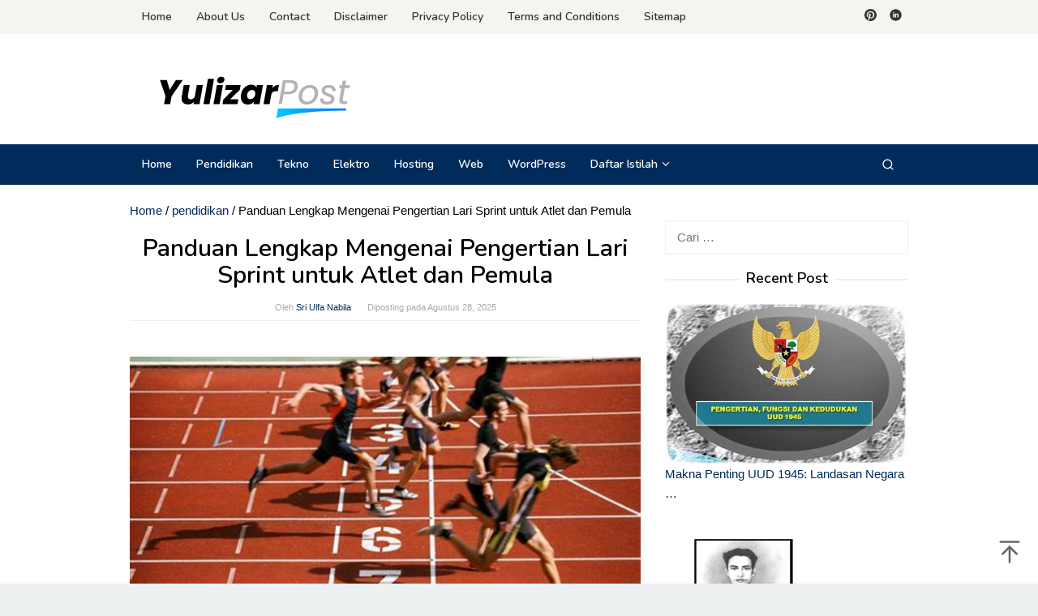

--- FILE ---
content_type: text/html; charset=UTF-8
request_url: https://yulizarpost.com/pengertian-lari-sprint/
body_size: 22343
content:
<!DOCTYPE html>
<html lang="id">
<head itemscope="itemscope" itemtype="https://schema.org/WebSite">
<meta charset="UTF-8">
<meta name="viewport" content="width=device-width, initial-scale=1">
<link rel="profile" href="https://gmpg.org/xfn/11">

<meta name='robots' content='index, follow, max-image-preview:large, max-snippet:-1, max-video-preview:-1' />

	<!-- This site is optimized with the Yoast SEO plugin v22.9 - https://yoast.com/wordpress/plugins/seo/ -->
	<title>Panduan Lengkap Mengenai Pengertian Lari Sprint untuk Atlet dan Pemula</title>
	<meta name="description" content="Sprint adalah jenis lari jarak pendek yang mengutamakan kecepatan dan dilakukan dalam jarak yang telah ditentukan. Lari sprint biasanya dilakukan di lintasan lari khusus dan memiliki jarak yang bervariasi, mulai dari 50 meter hingga 400 meter. Salah satu jenis lari sprint yang paling umum adalah lari 100 meter, yang merupakan salah satu nomor lari yang dipertandingkan dalam Olimpiade." />
	<link rel="canonical" href="https://yulizarpost.com/pengertian-lari-sprint/" />
	<meta property="og:locale" content="id_ID" />
	<meta property="og:type" content="article" />
	<meta property="og:title" content="Panduan Lengkap Mengenai Pengertian Lari Sprint untuk Atlet dan Pemula" />
	<meta property="og:description" content="Sprint adalah jenis lari jarak pendek yang mengutamakan kecepatan dan dilakukan dalam jarak yang telah ditentukan. Lari sprint biasanya dilakukan di lintasan lari khusus dan memiliki jarak yang bervariasi, mulai dari 50 meter hingga 400 meter. Salah satu jenis lari sprint yang paling umum adalah lari 100 meter, yang merupakan salah satu nomor lari yang dipertandingkan dalam Olimpiade." />
	<meta property="og:url" content="https://yulizarpost.com/pengertian-lari-sprint/" />
	<meta property="og:site_name" content="YulizarPost.Com" />
	<meta property="article:published_time" content="2025-08-28T00:24:50+00:00" />
	<meta property="og:image" content="https://tse1.mm.bing.net/th?q=pengertian%20lari%20sprint" />
	<meta name="author" content="Sri Ulfa Nabila" />
	<meta name="twitter:card" content="summary_large_image" />
	<meta name="twitter:image" content="https://tse1.mm.bing.net/th?q=pengertian%20lari%20sprint" />
	<meta name="twitter:label1" content="Ditulis oleh" />
	<meta name="twitter:data1" content="Sri Ulfa Nabila" />
	<meta name="twitter:label2" content="Estimasi waktu membaca" />
	<meta name="twitter:data2" content="11 menit" />
	<script type="application/ld+json" class="yoast-schema-graph">{"@context":"https://schema.org","@graph":[{"@type":"Article","@id":"https://yulizarpost.com/pengertian-lari-sprint/#article","isPartOf":{"@id":"https://yulizarpost.com/pengertian-lari-sprint/"},"author":{"name":"Sri Ulfa Nabila","@id":"https://yulizarpost.com/#/schema/person/d714534c57b7c16c292b1e8c3e5913da"},"headline":"Panduan Lengkap Mengenai Pengertian Lari Sprint untuk Atlet dan Pemula","datePublished":"2025-08-28T00:24:50+00:00","dateModified":"2025-08-28T00:24:50+00:00","mainEntityOfPage":{"@id":"https://yulizarpost.com/pengertian-lari-sprint/"},"wordCount":2140,"publisher":{"@id":"https://yulizarpost.com/#organization"},"image":{"@id":"https://yulizarpost.com/pengertian-lari-sprint/#primaryimage"},"thumbnailUrl":"","keywords":["lari","pengertian","sprint"],"articleSection":["pendidikan"],"inLanguage":"id"},{"@type":"WebPage","@id":"https://yulizarpost.com/pengertian-lari-sprint/","url":"https://yulizarpost.com/pengertian-lari-sprint/","name":"Panduan Lengkap Mengenai Pengertian Lari Sprint untuk Atlet dan Pemula","isPartOf":{"@id":"https://yulizarpost.com/#website"},"primaryImageOfPage":{"@id":"https://yulizarpost.com/pengertian-lari-sprint/#primaryimage"},"image":{"@id":"https://yulizarpost.com/pengertian-lari-sprint/#primaryimage"},"thumbnailUrl":"","datePublished":"2025-08-28T00:24:50+00:00","dateModified":"2025-08-28T00:24:50+00:00","description":"Sprint adalah jenis lari jarak pendek yang mengutamakan kecepatan dan dilakukan dalam jarak yang telah ditentukan. Lari sprint biasanya dilakukan di lintasan lari khusus dan memiliki jarak yang bervariasi, mulai dari 50 meter hingga 400 meter. Salah satu jenis lari sprint yang paling umum adalah lari 100 meter, yang merupakan salah satu nomor lari yang dipertandingkan dalam Olimpiade.","breadcrumb":{"@id":"https://yulizarpost.com/pengertian-lari-sprint/#breadcrumb"},"inLanguage":"id","potentialAction":[{"@type":"ReadAction","target":["https://yulizarpost.com/pengertian-lari-sprint/"]}]},{"@type":"ImageObject","inLanguage":"id","@id":"https://yulizarpost.com/pengertian-lari-sprint/#primaryimage","url":"","contentUrl":"","caption":"pengertian lari sprint"},{"@type":"BreadcrumbList","@id":"https://yulizarpost.com/pengertian-lari-sprint/#breadcrumb","itemListElement":[{"@type":"ListItem","position":1,"name":"Home","item":"https://yulizarpost.com/"},{"@type":"ListItem","position":2,"name":"pendidikan","item":"https://yulizarpost.com/category/pendidikan/"},{"@type":"ListItem","position":3,"name":"Panduan Lengkap Mengenai Pengertian Lari Sprint untuk Atlet dan Pemula"}]},{"@type":"WebSite","@id":"https://yulizarpost.com/#website","url":"https://yulizarpost.com/","name":"YulizarPost.Com","description":"Share, Earn, and Enjoy!!","publisher":{"@id":"https://yulizarpost.com/#organization"},"potentialAction":[{"@type":"SearchAction","target":{"@type":"EntryPoint","urlTemplate":"https://yulizarpost.com/?s={search_term_string}"},"query-input":"required name=search_term_string"}],"inLanguage":"id"},{"@type":"Organization","@id":"https://yulizarpost.com/#organization","name":"Yulizar Post","url":"https://yulizarpost.com/","logo":{"@type":"ImageObject","inLanguage":"id","@id":"https://yulizarpost.com/#/schema/logo/image/","url":"https://yulizarpost.com/wp-content/uploads/2020/07/Logo_yulizarpostcom_2x-1.png","contentUrl":"https://yulizarpost.com/wp-content/uploads/2020/07/Logo_yulizarpostcom_2x-1.png","width":750,"height":194,"caption":"Yulizar Post"},"image":{"@id":"https://yulizarpost.com/#/schema/logo/image/"}},{"@type":"Person","@id":"https://yulizarpost.com/#/schema/person/d714534c57b7c16c292b1e8c3e5913da","name":"Sri Ulfa Nabila","image":{"@type":"ImageObject","inLanguage":"id","@id":"https://yulizarpost.com/#/schema/person/image/","url":"https://secure.gravatar.com/avatar/f8633fdc0976d33976491ff8cdbe6c9b?s=96&d=mm&r=g","contentUrl":"https://secure.gravatar.com/avatar/f8633fdc0976d33976491ff8cdbe6c9b?s=96&d=mm&r=g","caption":"Sri Ulfa Nabila"},"sameAs":["https://yulizarpost.com"]}]}</script>
	<!-- / Yoast SEO plugin. -->


<link rel='dns-prefetch' href='//fonts.googleapis.com' />
<link rel="alternate" type="application/rss+xml" title="YulizarPost.Com &raquo; Feed" href="https://yulizarpost.com/feed/" />
<link rel="alternate" type="application/rss+xml" title="YulizarPost.Com &raquo; Umpan Komentar" href="https://yulizarpost.com/comments/feed/" />
<script type="text/javascript">
/* <![CDATA[ */
window._wpemojiSettings = {"baseUrl":"https:\/\/s.w.org\/images\/core\/emoji\/15.0.3\/72x72\/","ext":".png","svgUrl":"https:\/\/s.w.org\/images\/core\/emoji\/15.0.3\/svg\/","svgExt":".svg","source":{"concatemoji":"https:\/\/yulizarpost.com\/wp-includes\/js\/wp-emoji-release.min.js?ver=6.5.7"}};
/*! This file is auto-generated */
!function(i,n){var o,s,e;function c(e){try{var t={supportTests:e,timestamp:(new Date).valueOf()};sessionStorage.setItem(o,JSON.stringify(t))}catch(e){}}function p(e,t,n){e.clearRect(0,0,e.canvas.width,e.canvas.height),e.fillText(t,0,0);var t=new Uint32Array(e.getImageData(0,0,e.canvas.width,e.canvas.height).data),r=(e.clearRect(0,0,e.canvas.width,e.canvas.height),e.fillText(n,0,0),new Uint32Array(e.getImageData(0,0,e.canvas.width,e.canvas.height).data));return t.every(function(e,t){return e===r[t]})}function u(e,t,n){switch(t){case"flag":return n(e,"\ud83c\udff3\ufe0f\u200d\u26a7\ufe0f","\ud83c\udff3\ufe0f\u200b\u26a7\ufe0f")?!1:!n(e,"\ud83c\uddfa\ud83c\uddf3","\ud83c\uddfa\u200b\ud83c\uddf3")&&!n(e,"\ud83c\udff4\udb40\udc67\udb40\udc62\udb40\udc65\udb40\udc6e\udb40\udc67\udb40\udc7f","\ud83c\udff4\u200b\udb40\udc67\u200b\udb40\udc62\u200b\udb40\udc65\u200b\udb40\udc6e\u200b\udb40\udc67\u200b\udb40\udc7f");case"emoji":return!n(e,"\ud83d\udc26\u200d\u2b1b","\ud83d\udc26\u200b\u2b1b")}return!1}function f(e,t,n){var r="undefined"!=typeof WorkerGlobalScope&&self instanceof WorkerGlobalScope?new OffscreenCanvas(300,150):i.createElement("canvas"),a=r.getContext("2d",{willReadFrequently:!0}),o=(a.textBaseline="top",a.font="600 32px Arial",{});return e.forEach(function(e){o[e]=t(a,e,n)}),o}function t(e){var t=i.createElement("script");t.src=e,t.defer=!0,i.head.appendChild(t)}"undefined"!=typeof Promise&&(o="wpEmojiSettingsSupports",s=["flag","emoji"],n.supports={everything:!0,everythingExceptFlag:!0},e=new Promise(function(e){i.addEventListener("DOMContentLoaded",e,{once:!0})}),new Promise(function(t){var n=function(){try{var e=JSON.parse(sessionStorage.getItem(o));if("object"==typeof e&&"number"==typeof e.timestamp&&(new Date).valueOf()<e.timestamp+604800&&"object"==typeof e.supportTests)return e.supportTests}catch(e){}return null}();if(!n){if("undefined"!=typeof Worker&&"undefined"!=typeof OffscreenCanvas&&"undefined"!=typeof URL&&URL.createObjectURL&&"undefined"!=typeof Blob)try{var e="postMessage("+f.toString()+"("+[JSON.stringify(s),u.toString(),p.toString()].join(",")+"));",r=new Blob([e],{type:"text/javascript"}),a=new Worker(URL.createObjectURL(r),{name:"wpTestEmojiSupports"});return void(a.onmessage=function(e){c(n=e.data),a.terminate(),t(n)})}catch(e){}c(n=f(s,u,p))}t(n)}).then(function(e){for(var t in e)n.supports[t]=e[t],n.supports.everything=n.supports.everything&&n.supports[t],"flag"!==t&&(n.supports.everythingExceptFlag=n.supports.everythingExceptFlag&&n.supports[t]);n.supports.everythingExceptFlag=n.supports.everythingExceptFlag&&!n.supports.flag,n.DOMReady=!1,n.readyCallback=function(){n.DOMReady=!0}}).then(function(){return e}).then(function(){var e;n.supports.everything||(n.readyCallback(),(e=n.source||{}).concatemoji?t(e.concatemoji):e.wpemoji&&e.twemoji&&(t(e.twemoji),t(e.wpemoji)))}))}((window,document),window._wpemojiSettings);
/* ]]> */
</script>
<style id='wp-emoji-styles-inline-css' type='text/css'>

	img.wp-smiley, img.emoji {
		display: inline !important;
		border: none !important;
		box-shadow: none !important;
		height: 1em !important;
		width: 1em !important;
		margin: 0 0.07em !important;
		vertical-align: -0.1em !important;
		background: none !important;
		padding: 0 !important;
	}
</style>
<link rel='stylesheet' id='contact-form-7-css' href='https://yulizarpost.com/wp-content/plugins/contact-form-7/includes/css/styles.css?ver=5.9.6' type='text/css' media='all' />
<link rel='stylesheet' id='idblog-core-css' href='https://yulizarpost.com/wp-content/plugins/idblog-core/css/idblog-core.css?ver=1.0.0' type='text/css' media='all' />
<style id='idblog-core-inline-css' type='text/css'>
.gmr-ab-authorname span.uname a{color:#222222 !important;}.gmr-ab-desc {color:#aaaaaa !important;}.gmr-ab-web a{color:#dddddd !important;}
</style>
<link rel='stylesheet' id='kk-star-ratings-css' href='https://yulizarpost.com/wp-content/plugins/kk-star-ratings/src/core/public/css/kk-star-ratings.min.css?ver=5.4.8' type='text/css' media='all' />
<link rel='stylesheet' id='ez-toc-css' href='https://yulizarpost.com/wp-content/plugins/easy-table-of-contents/assets/css/screen.min.css?ver=2.0.67.1' type='text/css' media='all' />
<style id='ez-toc-inline-css' type='text/css'>
div#ez-toc-container .ez-toc-title {font-size: 120%;}div#ez-toc-container .ez-toc-title {font-weight: 500;}div#ez-toc-container ul li {font-size: 95%;}div#ez-toc-container ul li {font-weight: 500;}div#ez-toc-container nav ul ul li {font-size: 90%;}
.ez-toc-container-direction {direction: ltr;}.ez-toc-counter ul{counter-reset: item ;}.ez-toc-counter nav ul li a::before {content: counters(item, ".", decimal) ". ";display: inline-block;counter-increment: item;flex-grow: 0;flex-shrink: 0;margin-right: .2em; float: left; }.ez-toc-widget-direction {direction: ltr;}.ez-toc-widget-container ul{counter-reset: item ;}.ez-toc-widget-container nav ul li a::before {content: counters(item, ".", decimal) ". ";display: inline-block;counter-increment: item;flex-grow: 0;flex-shrink: 0;margin-right: .2em; float: left; }
</style>
<link rel='stylesheet' id='superfast-fonts-css' href='https://fonts.googleapis.com/css?family=Nunito%3Aregular%2C700%2C600%2C300%26subset%3Dlatin%2C&#038;ver=2.1.3' type='text/css' media='all' />
<link rel='stylesheet' id='superfast-style-css' href='https://yulizarpost.com/wp-content/themes/superfast/style.css?ver=2.1.3' type='text/css' media='all' />
<style id='superfast-style-inline-css' type='text/css'>
body{color:#000000;font-family:"Helvetica Neue",sans-serif;font-weight:500;font-size:15px;}kbd,a.button:hover,button:hover,.button:hover,button.button:hover,input[type="button"]:hover,input[type="reset"]:hover,input[type="submit"]:hover,a.button:focus,button:focus,.button:focus,button.button:focus,input[type="button"]:focus,input[type="reset"]:focus,input[type="submit"]:focus,a.button:active,button:active,.button:active,button.button:active,input[type="button"]:active,input[type="reset"]:active,input[type="submit"]:active,.tagcloud a:hover,.tagcloud a:focus,.tagcloud a:active{background-color:#002b5a;}a,a:hover,a:focus,a:active{color:#002b5a;}ul.page-numbers li span.page-numbers,ul.page-numbers li a:hover,.page-links a .page-link-number:hover,a.button,button,.button,button.button,input[type="button"],input[type="reset"],input[type="submit"],.tagcloud a,.sticky .gmr-box-content,.gmr-theme div.sharedaddy h3.sd-title:before,.gmr-theme div.idblog-related-post h3.related-title:before,.idblog-social-share h3:before,.bypostauthor > .comment-body{border-color:#002b5a;}.site-header{background-size:auto;background-repeat:repeat;background-position:center top;background-attachment:scroll;background-color:#ffffff;}.site-title a{color:#002b5a;}.site-description{color:#999999;}.gmr-logo{margin-top:15px;}.gmr-menuwrap{background-color:#002b5a;}#gmr-responsive-menu,.gmr-mainmenu #primary-menu > li > a,.gmr-mainmenu #primary-menu > li > button{color:#ffffff;}.gmr-mainmenu #primary-menu > li.menu-border > a span,.gmr-mainmenu #primary-menu > li.page_item_has_children > a:after,.gmr-mainmenu #primary-menu > li.menu-item-has-children > a:after,.gmr-mainmenu #primary-menu .sub-menu > li.page_item_has_children > a:after,.gmr-mainmenu #primary-menu .sub-menu > li.menu-item-has-children > a:after,.gmr-mainmenu #primary-menu .children > li.page_item_has_children > a:after,.gmr-mainmenu #primary-menu .children > li.menu-item-has-children > a:after{border-color:#ffffff;}#gmr-responsive-menu:hover,.gmr-mainmenu #primary-menu > li:hover > a,.gmr-mainmenu #primary-menu > li.current-menu-item > a,.gmr-mainmenu #primary-menu > li.current-menu-ancestor > a,.gmr-mainmenu #primary-menu > li.current_page_item > a,.gmr-mainmenu #primary-menu > li.current_page_ancestor > a,.gmr-mainmenu #primary-menu > li > button:hover{color:#dddddd;}.gmr-mainmenu #primary-menu > li.menu-border:hover > a span,.gmr-mainmenu #primary-menu > li.menu-border.current-menu-item > a span,.gmr-mainmenu #primary-menu > li.menu-border.current-menu-ancestor > a span,.gmr-mainmenu #primary-menu > li.menu-border.current_page_item > a span,.gmr-mainmenu #primary-menu > li.menu-border.current_page_ancestor > a span,.gmr-mainmenu #primary-menu > li.page_item_has_children:hover > a:after,.gmr-mainmenu #primary-menu > li.menu-item-has-children:hover > a:after{border-color:#dddddd;}.gmr-mainmenu #primary-menu > li:hover > a,.gmr-mainmenu #primary-menu > li.current-menu-item > a,.gmr-mainmenu #primary-menu > li.current-menu-ancestor > a,.gmr-mainmenu #primary-menu > li.current_page_item > a,.gmr-mainmenu #primary-menu > li.current_page_ancestor > a{background-color:#002b5a;}.gmr-secondmenuwrap{background-color:#f6f4f1;}#gmr-secondaryresponsive-menu,.gmr-secondmenu #primary-menu > li > a,.gmr-social-icon ul > li > a{color:#333333;}.gmr-secondmenu #primary-menu > li.menu-border > a span,.gmr-secondmenu #primary-menu > li.page_item_has_children > a:after,.gmr-secondmenu #primary-menu > li.menu-item-has-children > a:after,.gmr-secondmenu #primary-menu .sub-menu > li.page_item_has_children > a:after,.gmr-secondmenu #primary-menu .sub-menu > li.menu-item-has-children > a:after,.gmr-secondmenu #primary-menu .children > li.page_item_has_children > a:after,.gmr-secondmenu #primary-menu .children > li.menu-item-has-children > a:after{border-color:#333333;}#gmr-secondaryresponsive-menu:hover,.gmr-secondmenu #primary-menu > li:hover > a,.gmr-secondmenu #primary-menu .current-menu-item > a,.gmr-secondmenu #primary-menu .current-menu-ancestor > a,.gmr-secondmenu #primary-menu .current_page_item > a,.gmr-secondmenu #primary-menu .current_page_ancestor > a,.gmr-social-icon ul > li > a:hover{color:#e74c3c;}.gmr-secondmenu #primary-menu > li.menu-border:hover > a span,.gmr-secondmenu #primary-menu > li.menu-border.current-menu-item > a span,.gmr-secondmenu #primary-menu > li.menu-border.current-menu-ancestor > a span,.gmr-secondmenu #primary-menu > li.menu-border.current_page_item > a span,.gmr-secondmenu #primary-menu > li.menu-border.current_page_ancestor > a span,.gmr-secondmenu #primary-menu > li.page_item_has_children:hover > a:after,.gmr-secondmenu #primary-menu > li.menu-item-has-children:hover > a:after{border-color:#e74c3c;}.gmr-content,.top-header{background-color:#fff;}h1,h2,h3,h4,h5,h6,.h1,.h2,.h3,.h4,.h5,.h6,.site-title,#gmr-responsive-menu,#primary-menu > li > a{font-family:"Nunito","Helvetica", Arial;}h1{font-size:30px;}h2{font-size:26px;}h3{font-size:24px;}h4{font-size:22px;}h5{font-size:20px;}h6{font-size:18px;}.widget-footer{background-color:#3d566e;color:#ecf0f1;}.widget-footer a{color:#f39c12;}.widget-footer a:hover{color:#f1c40f;}.site-footer{background-color:#2c3e50;color:#ffffff;}.site-footer a{color:#ecf0f1;}.site-footer a:hover{color:#bdc3c7;}
</style>
<script type="text/javascript" src="https://yulizarpost.com/wp-includes/js/jquery/jquery.min.js?ver=3.7.1" id="jquery-core-js"></script>
<script type="text/javascript" src="https://yulizarpost.com/wp-includes/js/jquery/jquery-migrate.min.js?ver=3.4.1" id="jquery-migrate-js"></script>
<script type="text/javascript" id="jquery-js-after">
/* <![CDATA[ */
jQuery(document).ready(function() {
	jQuery(".a193198b7048835fc237847f3bf9c863").click(function() {
		jQuery.post(
			"https://yulizarpost.com/wp-admin/admin-ajax.php", {
				"action": "quick_adsense_onpost_ad_click",
				"quick_adsense_onpost_ad_index": jQuery(this).attr("data-index"),
				"quick_adsense_nonce": "89bf6df996",
			}, function(response) { }
		);
	});
});
/* ]]> */
</script>
<link rel="https://api.w.org/" href="https://yulizarpost.com/wp-json/" /><link rel="alternate" type="application/json" href="https://yulizarpost.com/wp-json/wp/v2/posts/4327" /><link rel="EditURI" type="application/rsd+xml" title="RSD" href="https://yulizarpost.com/xmlrpc.php?rsd" />
<meta name="generator" content="WordPress 6.5.7" />
<link rel='shortlink' href='https://yulizarpost.com/?p=4327' />
<link rel="alternate" type="application/json+oembed" href="https://yulizarpost.com/wp-json/oembed/1.0/embed?url=https%3A%2F%2Fyulizarpost.com%2Fpengertian-lari-sprint%2F" />
<link rel="alternate" type="text/xml+oembed" href="https://yulizarpost.com/wp-json/oembed/1.0/embed?url=https%3A%2F%2Fyulizarpost.com%2Fpengertian-lari-sprint%2F&#038;format=xml" />
<script async src="https://pagead2.googlesyndication.com/pagead/js/adsbygoogle.js?client=ca-pub-3377034265088169"
     crossorigin="anonymous"></script>

<script async src="https://pagead2.googlesyndication.com/pagead/js/adsbygoogle.js?client=ca-pub-4170423058292510"
     crossorigin="anonymous"></script>

<script async src="https://pagead2.googlesyndication.com/pagead/js/adsbygoogle.js?client=ca-pub-7646694624574222"
     crossorigin="anonymous"></script>

<script async src="https://pagead2.googlesyndication.com/pagead/js/adsbygoogle.js?client=ca-pub-6433606662446274"
     crossorigin="anonymous"></script>

<script async src="https://pagead2.googlesyndication.com/pagead/js/adsbygoogle.js?client=ca-pub-1900315343671756"
     crossorigin="anonymous"></script>

<script async src="https://pagead2.googlesyndication.com/pagead/js/adsbygoogle.js?client=ca-pub-6789659881578285"
     crossorigin="anonymous"></script>

<script async src="https://pagead2.googlesyndication.com/pagead/js/adsbygoogle.js?client=ca-pub-7375047696919898"
     crossorigin="anonymous"></script>

<script async src="https://pagead2.googlesyndication.com/pagead/js/adsbygoogle.js?client=ca-pub-3702424403884951"
     crossorigin="anonymous"></script><script async src="https://pagead2.googlesyndication.com/pagead/js/adsbygoogle.js?client=ca-pub-9206965433663299" crossorigin="anonymous"></script><link rel="icon" href="https://yulizarpost.com/wp-content/uploads/2020/07/cropped-favicon-512x512-1-1-32x32.png" sizes="32x32" />
<link rel="icon" href="https://yulizarpost.com/wp-content/uploads/2020/07/cropped-favicon-512x512-1-1-192x192.png" sizes="192x192" />
<link rel="apple-touch-icon" href="https://yulizarpost.com/wp-content/uploads/2020/07/cropped-favicon-512x512-1-1-180x180.png" />
<meta name="msapplication-TileImage" content="https://yulizarpost.com/wp-content/uploads/2020/07/cropped-favicon-512x512-1-1-270x270.png" />
				
<script async src="https://pagead2.googlesyndication.com/pagead/js/adsbygoogle.js?client=ca-pub-1509357688137478"
     crossorigin="anonymous"></script>
	
<script async src="https://pagead2.googlesyndication.com/pagead/js/adsbygoogle.js?client=ca-pub-8659628185590582"
     crossorigin="anonymous"></script>
	
<script async src="https://pagead2.googlesyndication.com/pagead/js/adsbygoogle.js?client=ca-pub-3766578832450013"
     crossorigin="anonymous"></script>
	
</head>

<body class="post-template-default single single-post postid-4327 single-format-standard gmr-theme idtheme kentooz gmr-no-sticky gmr-fullwidth-layout" itemscope="itemscope" itemtype="https://schema.org/WebPage">
<div class="site inner-wrap" id="site-container">

	<a class="skip-link screen-reader-text" href="#main">Loncat ke konten</a>

	
		
		<header id="masthead" class="site-header" role="banner" itemscope="itemscope" itemtype="https://schema.org/WPHeader">
							<div class="gmr-secondmenuwrap clearfix">
					<div class="container">
													<nav id="site-navigation" class="gmr-secondmenu" role="navigation" itemscope="itemscope" itemtype="https://schema.org/SiteNavigationElement">
								<ul id="primary-menu" class="menu"><li id="menu-item-3501" class="menu-item menu-item-type-custom menu-item-object-custom menu-item-home menu-item-3501"><a href="https://yulizarpost.com/" itemprop="url"><span itemprop="name">Home</span></a></li>
<li id="menu-item-3504" class="menu-item menu-item-type-post_type menu-item-object-page menu-item-3504"><a href="https://yulizarpost.com/about-us/" itemprop="url"><span itemprop="name">About Us</span></a></li>
<li id="menu-item-3499" class="menu-item menu-item-type-post_type menu-item-object-page menu-item-3499"><a href="https://yulizarpost.com/contact-us/" itemprop="url"><span itemprop="name">Contact</span></a></li>
<li id="menu-item-3498" class="menu-item menu-item-type-post_type menu-item-object-page menu-item-3498"><a href="https://yulizarpost.com/disclaimer/" itemprop="url"><span itemprop="name">Disclaimer</span></a></li>
<li id="menu-item-3500" class="menu-item menu-item-type-post_type menu-item-object-page menu-item-privacy-policy menu-item-3500"><a rel="privacy-policy" href="https://yulizarpost.com/privacy-policy/" itemprop="url"><span itemprop="name">Privacy Policy</span></a></li>
<li id="menu-item-5115" class="menu-item menu-item-type-post_type menu-item-object-page menu-item-5115"><a href="https://yulizarpost.com/terms-and-conditions/" itemprop="url"><span itemprop="name">Terms and Conditions</span></a></li>
<li id="menu-item-3510" class="menu-item menu-item-type-post_type menu-item-object-page menu-item-3510"><a href="https://yulizarpost.com/sitemap/" itemprop="url"><span itemprop="name">Sitemap</span></a></li>
</ul>							</nav><!-- #site-navigation -->
													<nav id="site-navigation" class="gmr-social-icon" role="navigation" itemscope="itemscope" itemtype="https://schema.org/SiteNavigationElement">
							<ul class="pull-right">
								<li><a href="https://id.pinterest.com/yulizarpostcom/yulizarpost/" title="Pinterest" class="pinterest" target="_blank" rel="nofollow"><svg xmlns="http://www.w3.org/2000/svg" xmlns:xlink="http://www.w3.org/1999/xlink" aria-hidden="true" role="img" width="1em" height="1em" preserveAspectRatio="xMidYMid meet" viewBox="0 0 16 16"><g fill="currentColor"><path d="M8 0a8 8 0 0 0-2.915 15.452c-.07-.633-.134-1.606.027-2.297c.146-.625.938-3.977.938-3.977s-.239-.479-.239-1.187c0-1.113.645-1.943 1.448-1.943c.682 0 1.012.512 1.012 1.127c0 .686-.437 1.712-.663 2.663c-.188.796.4 1.446 1.185 1.446c1.422 0 2.515-1.5 2.515-3.664c0-1.915-1.377-3.254-3.342-3.254c-2.276 0-3.612 1.707-3.612 3.471c0 .688.265 1.425.595 1.826a.24.24 0 0 1 .056.23c-.061.252-.196.796-.222.907c-.035.146-.116.177-.268.107c-1-.465-1.624-1.926-1.624-3.1c0-2.523 1.834-4.84 5.286-4.84c2.775 0 4.932 1.977 4.932 4.62c0 2.757-1.739 4.976-4.151 4.976c-.811 0-1.573-.421-1.834-.919l-.498 1.902c-.181.695-.669 1.566-.995 2.097A8 8 0 1 0 8 0z"/></g></svg></a></li><li><a href="https://www.linkedin.com/in/yulizarpostcom/" title="Linkedin" class="linkedin" target="_blank" rel="nofollow"><svg xmlns="http://www.w3.org/2000/svg" xmlns:xlink="http://www.w3.org/1999/xlink" aria-hidden="true" role="img" width="1em" height="1em" preserveAspectRatio="xMidYMid meet" viewBox="0 0 20 20"><path d="M10 .4C4.698.4.4 4.698.4 10s4.298 9.6 9.6 9.6s9.6-4.298 9.6-9.6S15.302.4 10 .4zM7.65 13.979H5.706V7.723H7.65v6.256zm-.984-7.024c-.614 0-1.011-.435-1.011-.973c0-.549.409-.971 1.036-.971s1.011.422 1.023.971c0 .538-.396.973-1.048.973zm8.084 7.024h-1.944v-3.467c0-.807-.282-1.355-.985-1.355c-.537 0-.856.371-.997.728c-.052.127-.065.307-.065.486v3.607H8.814v-4.26c0-.781-.025-1.434-.051-1.996h1.689l.089.869h.039c.256-.408.883-1.01 1.932-1.01c1.279 0 2.238.857 2.238 2.699v3.699z" fill="currentColor"/></svg></a></li>							</ul>
						</nav><!-- #site-navigation -->
					</div>
				</div>
			
						<div class="container">
					<div class="clearfix gmr-headwrapper">
						<div class="gmr-logomobile"><div class="gmr-logo"><a href="https://yulizarpost.com/" class="custom-logo-link" itemprop="url" title="YulizarPost.Com"><img src="https://yulizarpost.com/wp-content/uploads/2020/07/Logo_Yulizarpostcom.png" alt="YulizarPost.Com" title="YulizarPost.Com" itemprop="image" /></a></div></div>					</div>
				</div>
					</header><!-- #masthead -->
		<div class="top-header pos-stickymenu">
							<div class="gmr-menuwrap clearfix">
								<div class="container">
															<div class="close-topnavmenu-wrap"><a id="close-topnavmenu-button" rel="nofollow" href="#"><svg xmlns="http://www.w3.org/2000/svg" xmlns:xlink="http://www.w3.org/1999/xlink" aria-hidden="true" role="img" width="1em" height="1em" preserveAspectRatio="xMidYMid meet" viewBox="0 0 32 32"><path d="M16 2C8.2 2 2 8.2 2 16s6.2 14 14 14s14-6.2 14-14S23.8 2 16 2zm0 26C9.4 28 4 22.6 4 16S9.4 4 16 4s12 5.4 12 12s-5.4 12-12 12z" fill="currentColor"/><path d="M21.4 23L16 17.6L10.6 23L9 21.4l5.4-5.4L9 10.6L10.6 9l5.4 5.4L21.4 9l1.6 1.6l-5.4 5.4l5.4 5.4z" fill="currentColor"/></svg></a></div>
						<a id="gmr-responsive-menu" href="#menus" rel="nofollow">
							<svg xmlns="http://www.w3.org/2000/svg" xmlns:xlink="http://www.w3.org/1999/xlink" aria-hidden="true" role="img" width="1em" height="1em" preserveAspectRatio="xMidYMid meet" viewBox="0 0 24 24"><path d="M3 18h18v-2H3v2zm0-5h18v-2H3v2zm0-7v2h18V6H3z" fill="currentColor"/></svg>MENU						</a>
						<nav id="site-navigation" class="gmr-mainmenu" role="navigation" itemscope="itemscope" itemtype="https://schema.org/SiteNavigationElement">
							<ul id="primary-menu" class="menu"><li id="menu-item-5122" class="menu-item menu-item-type-custom menu-item-object-custom menu-item-home menu-item-5122"><a href="https://yulizarpost.com/" itemprop="url"><span itemprop="name">Home</span></a></li>
<li id="menu-item-5121" class="menu-item menu-item-type-taxonomy menu-item-object-category current-post-ancestor current-menu-parent current-post-parent menu-item-5121"><a href="https://yulizarpost.com/category/pendidikan/" itemprop="url"><span itemprop="name">Pendidikan</span></a></li>
<li id="menu-item-3043" class="menu-item menu-item-type-taxonomy menu-item-object-category menu-item-3043"><a href="https://yulizarpost.com/category/tech/" itemprop="url"><span itemprop="name">Tekno</span></a></li>
<li id="menu-item-3479" class="menu-item menu-item-type-taxonomy menu-item-object-category menu-item-3479"><a href="https://yulizarpost.com/category/elektronika/" itemprop="url"><span itemprop="name">Elektro</span></a></li>
<li id="menu-item-3481" class="menu-item menu-item-type-taxonomy menu-item-object-category menu-item-3481"><a href="https://yulizarpost.com/category/tech/hosting/" itemprop="url"><span itemprop="name">Hosting</span></a></li>
<li id="menu-item-3482" class="menu-item menu-item-type-taxonomy menu-item-object-category menu-item-3482"><a href="https://yulizarpost.com/category/tech/website/" itemprop="url"><span itemprop="name">Web</span></a></li>
<li id="menu-item-3484" class="menu-item menu-item-type-taxonomy menu-item-object-category menu-item-3484"><a href="https://yulizarpost.com/category/wordpress/" itemprop="url"><span itemprop="name">WordPress</span></a></li>
<li id="menu-item-3483" class="menu-item menu-item-type-taxonomy menu-item-object-category menu-item-has-children menu-item-3483"><a href="https://yulizarpost.com/category/tech/daftar-istilah/" itemprop="url"><span itemprop="name">Daftar Istilah</span></a>
<ul class="sub-menu">
	<li id="menu-item-3485" class="menu-item menu-item-type-taxonomy menu-item-object-category menu-item-3485"><a href="https://yulizarpost.com/category/umum/" itemprop="url"><span itemprop="name">Umum</span></a></li>
	<li id="menu-item-3040" class="menu-item menu-item-type-taxonomy menu-item-object-category menu-item-3040"><a href="https://yulizarpost.com/category/bisnis/" itemprop="url"><span itemprop="name">Bisnis</span></a></li>
</ul>
</li>
<li class="menu-item menu-item-type-search-btn gmr-search pull-right"><button class="search-button topnav-button" id="search-menu-button" title="Pencarian"><svg xmlns="http://www.w3.org/2000/svg" xmlns:xlink="http://www.w3.org/1999/xlink" aria-hidden="true" role="img" width="1em" height="1em" preserveAspectRatio="xMidYMid meet" viewBox="0 0 24 24"><g fill="none" stroke="currentColor" stroke-width="2" stroke-linecap="round" stroke-linejoin="round"><circle cx="11" cy="11" r="8"/><path d="M21 21l-4.35-4.35"/></g></svg></button><div class="search-dropdown search" id="search-dropdown-container"><form method="get" class="gmr-searchform searchform" action="https://yulizarpost.com/"><input type="text" name="s" id="s" placeholder="Pencarian" /></form></div></li></ul>						</nav><!-- #site-navigation -->
									</div>
			</div>
		</div><!-- .top-header -->
		
			<div id="content" class="gmr-content">
			
						<div class="container">
				<div class="row">
								<div class="col-md-12">
				<div class="breadcrumbs" itemscope itemtype="https://schema.org/BreadcrumbList">
																										<span class="first-cl" itemprop="itemListElement" itemscope itemtype="https://schema.org/ListItem">
									<a itemscope itemtype="https://schema.org/WebPage" itemprop="item" itemid="https://yulizarpost.com/" href="https://yulizarpost.com/"><span itemprop="name">Home</span></a>
									<span itemprop="position" content="1"></span>
								</span>
														<span class="separator">/</span>
																																<span class="0-cl" itemprop="itemListElement" itemscope itemtype="https://schema.org/ListItem">
									<a itemscope itemtype="https://schema.org/WebPage" itemprop="item" itemid="https://yulizarpost.com/category/pendidikan/" href="https://yulizarpost.com/category/pendidikan/"><span itemprop="name">pendidikan</span></a>
									<span itemprop="position" content="2"></span>
								</span>
														<span class="separator">/</span>
																								<span class="last-cl" itemscope itemtype="https://schema.org/ListItem">
							<span itemprop="name">Panduan Lengkap Mengenai Pengertian Lari Sprint untuk Atlet dan Pemula</span>
							<span itemprop="position" content="3"></span>
							</span>
															</div>
			</div>
				
<div id="primary" class="content-area col-md-8">
	<main id="main" class="site-main" role="main">

	
<article id="post-4327" class="post-4327 post type-post status-publish format-standard has-post-thumbnail hentry category-pendidikan tag-lari tag-pengertian tag-sprint" itemscope="itemscope" itemtype="https://schema.org/CreativeWork">

	<div class="gmr-box-content gmr-single">
				<figure class="wp-caption alignnone">
											</figure>
			
		<header class="entry-header">
			<h1 class="entry-title" itemprop="headline">Panduan Lengkap Mengenai Pengertian Lari Sprint untuk Atlet dan Pemula</h1>			<span class="byline"> Oleh <span class="entry-author vcard" itemprop="author" itemscope="itemscope" itemtype="https://schema.org/person"><a class="url fn n" href="https://yulizarpost.com/author/admin/" title="Permalink ke: Sri Ulfa Nabila" itemprop="url"><span itemprop="name">Sri Ulfa Nabila</span></a></span></span><span class="posted-on">Diposting pada <time class="entry-date published updated" itemprop="dateModified" datetime="2025-08-28T07:24:50+07:00">Agustus 28, 2025</time></span>		</header><!-- .entry-header -->

		<div class="entry-content entry-content-single" itemprop="text">
			<article>
<figure>
    <noscript><br />
        <img fetchpriority="high" decoding="async" src="https://tse1.mm.bing.net/th?q=pengertian%20lari%20sprint&#038;w=1280&#038;h=760&#038;c=5&#038;rs=1&#038;p=0" alt="Panduan Lengkap Mengenai Pengertian Lari Sprint untuk Atlet dan Pemula" width="640" height="360" /><br />
    </noscript><br />
    <img decoding="async" class="v-cover ads-img" src="https://tse1.mm.bing.net/th?q=pengertian%20lari%20sprint&#038;w=1280&#038;h=720&#038;c=5&#038;rs=1&#038;p=0" alt="Panduan Lengkap Mengenai Pengertian Lari Sprint untuk Atlet dan Pemula" width="100%" style="margin-right: 8px;margin-bottom: 8px;" /><br />
</figure>
<p>
  Sprint adalah jenis lari jarak pendek yang mengutamakan kecepatan dan dilakukan dalam jarak yang telah ditentukan. Lari sprint biasanya dilakukan di lintasan lari khusus dan memiliki jarak yang bervariasi, mulai dari 50 meter hingga 400 meter. Salah satu jenis lari sprint yang paling umum adalah lari 100 meter, yang merupakan salah satu nomor lari yang dipertandingkan dalam Olimpiade.
</p>
<p>
  Lari sprint tidak hanya mengandalkan kecepatan, tetapi juga teknik yang tepat. Pelari sprint harus memiliki start yang baik, akselerasi yang cepat, dan teknik berlari yang efisien. Lari sprint juga membutuhkan kekuatan otot, daya tahan, dan koordinasi tubuh yang baik.
</p>
<p><span id="more-4327"></span></p>
<p>
  Lari sprint memiliki banyak manfaat, di antaranya meningkatkan kesehatan kardiovaskular, meningkatkan kekuatan dan daya tahan otot, serta membakar banyak kalori. Selain itu, lari sprint juga dapat membantu meningkatkan koordinasi dan keseimbangan tubuh, serta meningkatkan kepercayaan diri.
</p>
<div id="ez-toc-container" class="ez-toc-v2_0_67_1 counter-hierarchy ez-toc-counter ez-toc-white ez-toc-container-direction">
<div class="ez-toc-title-container">
<p class="ez-toc-title " >Table of Contents</p>
<span class="ez-toc-title-toggle"><a href="#" class="ez-toc-pull-right ez-toc-btn ez-toc-btn-xs ez-toc-btn-default ez-toc-toggle" aria-label="Toggle Table of Content"><span class="ez-toc-js-icon-con"><span class=""><span class="eztoc-hide" style="display:none;">Toggle</span><span class="ez-toc-icon-toggle-span"><svg style="fill: #999;color:#999" xmlns="http://www.w3.org/2000/svg" class="list-377408" width="20px" height="20px" viewBox="0 0 24 24" fill="none"><path d="M6 6H4v2h2V6zm14 0H8v2h12V6zM4 11h2v2H4v-2zm16 0H8v2h12v-2zM4 16h2v2H4v-2zm16 0H8v2h12v-2z" fill="currentColor"></path></svg><svg style="fill: #999;color:#999" class="arrow-unsorted-368013" xmlns="http://www.w3.org/2000/svg" width="10px" height="10px" viewBox="0 0 24 24" version="1.2" baseProfile="tiny"><path d="M18.2 9.3l-6.2-6.3-6.2 6.3c-.2.2-.3.4-.3.7s.1.5.3.7c.2.2.4.3.7.3h11c.3 0 .5-.1.7-.3.2-.2.3-.5.3-.7s-.1-.5-.3-.7zM5.8 14.7l6.2 6.3 6.2-6.3c.2-.2.3-.5.3-.7s-.1-.5-.3-.7c-.2-.2-.4-.3-.7-.3h-11c-.3 0-.5.1-.7.3-.2.2-.3.5-.3.7s.1.5.3.7z"/></svg></span></span></span></a></span></div>
<nav><ul class='ez-toc-list ez-toc-list-level-1 ' ><li class='ez-toc-page-1 ez-toc-heading-level-2'><a class="ez-toc-link ez-toc-heading-1" href="#Pengertian_Lari_Sprint" title="
  Pengertian Lari Sprint 
">
  Pengertian Lari Sprint 
</a><ul class='ez-toc-list-level-3' ><li class='ez-toc-heading-level-3'><a class="ez-toc-link ez-toc-heading-2" href="#Jarak_Pendek" title="
  Jarak Pendek 
">
  Jarak Pendek 
</a></li><li class='ez-toc-page-1 ez-toc-heading-level-3'><a class="ez-toc-link ez-toc-heading-3" href="#Kecepatan_Tinggi" title="
  Kecepatan Tinggi 
">
  Kecepatan Tinggi 
</a></li><li class='ez-toc-page-1 ez-toc-heading-level-3'><a class="ez-toc-link ez-toc-heading-4" href="#Teknik_yang_Tepat" title="
  Teknik yang Tepat 
">
  Teknik yang Tepat 
</a></li><li class='ez-toc-page-1 ez-toc-heading-level-3'><a class="ez-toc-link ez-toc-heading-5" href="#Start_yang_Baik" title="
  Start yang Baik 
">
  Start yang Baik 
</a></li><li class='ez-toc-page-1 ez-toc-heading-level-3'><a class="ez-toc-link ez-toc-heading-6" href="#Akselerasi_Cepat" title="
  Akselerasi Cepat 
">
  Akselerasi Cepat 
</a></li><li class='ez-toc-page-1 ez-toc-heading-level-3'><a class="ez-toc-link ez-toc-heading-7" href="#Daya_Tahan_Otot" title="
  Daya Tahan Otot 
">
  Daya Tahan Otot 
</a></li><li class='ez-toc-page-1 ez-toc-heading-level-3'><a class="ez-toc-link ez-toc-heading-8" href="#Koordinasi_Tubuh" title="
  Koordinasi Tubuh 
">
  Koordinasi Tubuh 
</a></li></ul></li><li class='ez-toc-page-1 ez-toc-heading-level-2'><a class="ez-toc-link ez-toc-heading-9" href="#Pertanyaan_Umum_tentang_Pengertian_Lari_Sprint" title="
  Pertanyaan Umum tentang Pengertian Lari Sprint 
">
  Pertanyaan Umum tentang Pengertian Lari Sprint 
</a></li><li class='ez-toc-page-1 ez-toc-heading-level-2'><a class="ez-toc-link ez-toc-heading-10" href="#Tips_Penting_dalam_Lari_Sprint" title="
  Tips Penting dalam Lari Sprint 
">
  Tips Penting dalam Lari Sprint 
</a></li><li class='ez-toc-page-1 ez-toc-heading-level-2'><a class="ez-toc-link ez-toc-heading-11" href="#Kesimpulan" title="
  Kesimpulan 
">
  Kesimpulan 
</a><ul class='ez-toc-list-level-4' ><li class='ez-toc-heading-level-4'><ul class='ez-toc-list-level-4' ><li class='ez-toc-heading-level-4'><a class="ez-toc-link ez-toc-heading-12" href="#Youtube_Video" title="Youtube Video: ">Youtube Video: </a></li></ul></li><li class='ez-toc-page-1 ez-toc-heading-level-3'><a class="ez-toc-link ez-toc-heading-13" href="#Sebarkan_ini" title="Sebarkan ini:">Sebarkan ini:</a></li><li class='ez-toc-page-1 ez-toc-heading-level-3'><a class="ez-toc-link ez-toc-heading-14" href="#Posting_terkait" title="Posting terkait:">Posting terkait:</a></li><li class='ez-toc-page-1 ez-toc-heading-level-3'><a class="ez-toc-link ez-toc-heading-15" href="#Kamu_Mungkin_Suka_Baca" title="Kamu Mungkin Suka Baca:">Kamu Mungkin Suka Baca:</a></li></ul></li></ul></nav></div>
<h2><span class="ez-toc-section" id="Pengertian_Lari_Sprint"></span>
  Pengertian Lari Sprint<br />
<span class="ez-toc-section-end"></span></h2>
<p>
  Lari sprint merupakan salah satu jenis lari jarak pendek yang mengandalkan kecepatan dan dilakukan pada jarak tertentu. Berikut adalah 7 aspek penting dalam pengertian lari sprint:
</p>
<ul>
<li>Jarak Pendek
  </li>
<li>Kecepatan Tinggi
  </li>
<li>Teknik yang Tepat
  </li>
<li>Start yang Baik
  </li>
<li>Akselerasi Cepat
  </li>
<li>Daya Tahan Otot
  </li>
<li>Koordinasi Tubuh
  </li>
</ul>
<p>
  Aspek-aspek tersebut saling berkaitan dan menentukan keberhasilan seorang pelari sprint. Lari sprint tidak hanya mengandalkan kecepatan, tetapi juga teknik yang tepat. Pelari sprint harus memiliki start yang baik, akselerasi yang cepat, dan teknik berlari yang efisien. Selain itu, lari sprint juga membutuhkan kekuatan otot, daya tahan, dan koordinasi tubuh yang baik. Dengan menguasai aspek-aspek tersebut, seorang pelari sprint dapat mencapai kecepatan dan performa yang optimal.
</p>
<h3><span class="ez-toc-section" id="Jarak_Pendek"></span>
  Jarak Pendek<br />
<span class="ez-toc-section-end"></span></h3>
<p>
  Jarak pendek merupakan salah satu aspek penting dalam pengertian lari sprint. Lari sprint adalah jenis lari yang menempuh jarak yang relatif pendek, biasanya antara 50 hingga 400 meter. Jarak yang pendek ini mengharuskan pelari untuk berlari dengan kecepatan maksimal dalam waktu yang singkat.
</p>
<p>
  Jarak pendek juga menentukan teknik lari yang digunakan oleh pelari sprint. Karena jaraknya yang pendek, pelari sprint harus menggunakan teknik lari yang efisien dan aerodinamis untuk memaksimalkan kecepatan mereka. Teknik ini meliputi start yang baik, akselerasi yang cepat, dan posisi tubuh yang tepat saat berlari.
</p>
<p>
  Selain itu, jarak pendek juga berpengaruh pada strategi yang digunakan oleh pelari sprint. Pelari sprint harus mampu mengatur kecepatan mereka dengan baik sejak awal hingga akhir lomba. Mereka juga harus mampu mempertahankan kecepatan tinggi mereka hingga melewati garis finis.
</p>
<p>
  Secara keseluruhan, jarak pendek merupakan aspek penting dalam pengertian lari sprint. Jarak yang pendek mengharuskan pelari untuk menggunakan teknik yang tepat dan strategi yang baik untuk mencapai kecepatan dan performa yang optimal.
</p>
<h3><span class="ez-toc-section" id="Kecepatan_Tinggi"></span>
  Kecepatan Tinggi<br />
<span class="ez-toc-section-end"></span></h3>
<p>
  Kecepatan tinggi merupakan aspek krusial dalam pengertian lari sprint. Lari sprint adalah jenis lari yang mengutamakan kecepatan dalam jarak pendek, sehingga kemampuan berlari dengan kecepatan tinggi menjadi sangat penting bagi pelari sprint. Kecepatan tinggi memungkinkan pelari sprint untuk menempuh jarak yang telah ditentukan dalam waktu sesingkat mungkin.
</p>
<p>
  Kecepatan tinggi dalam lari sprint dapat dicapai melalui kombinasi faktor, seperti kekuatan otot, teknik berlari yang efisien, dan daya tahan yang baik. Kekuatan otot yang baik memungkinkan pelari sprint untuk menghasilkan tenaga yang cukup untuk berakselerasi dan mempertahankan kecepatan tinggi selama berlari. Teknik berlari yang efisien, seperti start yang baik dan posisi tubuh yang tepat saat berlari, dapat mengurangi hambatan dan memaksimalkan kecepatan. Sementara itu, daya tahan yang baik memungkinkan pelari sprint untuk mempertahankan kecepatan tinggi hingga melewati garis finis.
<div style="clear:both; margin-top:0em; margin-bottom:1em;"><a href="https://yulizarpost.com/pengertian-konjungsi-temporal/" target="_blank" rel="dofollow" class="ua2707602e49787220b0376e0cd9f9afb"><!-- INLINE RELATED POSTS 1/3 //--><style> .ua2707602e49787220b0376e0cd9f9afb { padding:0px; margin: 0; padding-top:1em!important; padding-bottom:1em!important; width:100%; display: block; font-weight:bold; background-color:#FFFFFF; border:0!important; border-left:4px solid #FFFFFF!important; text-decoration:none; } .ua2707602e49787220b0376e0cd9f9afb:active, .ua2707602e49787220b0376e0cd9f9afb:hover { opacity: 1; transition: opacity 250ms; webkit-transition: opacity 250ms; text-decoration:none; } .ua2707602e49787220b0376e0cd9f9afb { transition: background-color 250ms; webkit-transition: background-color 250ms; opacity: 1; transition: opacity 250ms; webkit-transition: opacity 250ms; } .ua2707602e49787220b0376e0cd9f9afb .ctaText { font-weight:bold; color:#464646; text-decoration:none; font-size: 16px; } .ua2707602e49787220b0376e0cd9f9afb .postTitle { color:#000000; text-decoration: underline!important; font-size: 16px; } .ua2707602e49787220b0376e0cd9f9afb:hover .postTitle { text-decoration: underline!important; } </style><div style="padding-left:1em; padding-right:1em;"><span class="ctaText">Baca Juga:</span>&nbsp; <span class="postTitle">Pengertian Konjungsi Temporal: Panduan Lengkap untuk Hubungan Waktu</span></div></a></div></p>
<p>
  Kecepatan tinggi dalam lari sprint tidak hanya menjadi penentu kemenangan dalam perlombaan, tetapi juga memiliki manfaat bagi kesehatan. Berlari dengan kecepatan tinggi dapat meningkatkan kesehatan kardiovaskular, meningkatkan kekuatan dan daya tahan otot, serta membakar banyak kalori. Selain itu, lari sprint juga dapat membantu meningkatkan koordinasi dan keseimbangan tubuh, serta meningkatkan kepercayaan diri.
</p>
<p>
  Memahami hubungan antara kecepatan tinggi dan pengertian lari sprint sangat penting bagi pelari yang ingin meningkatkan performa mereka. Dengan berlatih secara teratur dan menguasai teknik lari yang tepat, pelari sprint dapat meningkatkan kecepatan mereka dan mencapai hasil yang lebih baik dalam perlombaan.
</p>
<h3><span class="ez-toc-section" id="Teknik_yang_Tepat"></span>
  Teknik yang Tepat<br />
<span class="ez-toc-section-end"></span></h3>
<p>
  Dalam pengertian lari sprint, teknik yang tepat memegang peranan yang sangat penting. Teknik yang tepat memungkinkan pelari sprint untuk memaksimalkan kecepatan, efisiensi, dan performa mereka secara keseluruhan. Teknik yang tepat meliputi berbagai aspek, seperti:
</p>
<ul>
<li>Start yang baik
  </li>
<li>Akselerasi yang cepat
  </li>
<li>Posisi tubuh yang tepat saat berlari
  </li>
<li>Gerakan lengan dan kaki yang efisien
  </li>
<li>Finish yang kuat
  </li>
</ul>
<p>
  Setiap aspek dari teknik lari sprint saling berkaitan dan berkontribusi pada performa pelari. Misalnya, start yang baik memberikan momentum awal yang penting, akselerasi yang cepat memungkinkan pelari untuk mencapai kecepatan tinggi dengan cepat, dan posisi tubuh yang tepat saat berlari meminimalkan hambatan dan memaksimalkan efisiensi. Gerakan lengan dan kaki yang efisien menghasilkan tenaga penggerak yang optimal, sementara finish yang kuat memastikan bahwa pelari mempertahankan kecepatan mereka hingga melewati garis finis.
</p>
<p>
  Menguasai teknik yang tepat dalam lari sprint membutuhkan latihan yang konsisten dan bimbingan dari pelatih yang berpengalaman. Dengan menguasai teknik yang tepat, pelari sprint dapat meningkatkan kecepatan, efisiensi, dan performa mereka secara keseluruhan, sehingga dapat mencapai hasil yang lebih baik dalam perlombaan.
</p>
<h3><span class="ez-toc-section" id="Start_yang_Baik"></span>
  Start yang Baik<br />
<span class="ez-toc-section-end"></span></h3>
<p>
  Start yang baik merupakan salah satu aspek penting dalam pengertian lari sprint. Start yang baik memberikan momentum awal yang penting bagi pelari untuk mencapai kecepatan tinggi dengan cepat dan efisien. Berikut adalah beberapa aspek penting mengenai start yang baik dalam lari sprint:
</p>
<ul>
<li>
    <strong>Reaksi yang Cepat</strong></p>
<p>
      Reaksi yang cepat saat start sangat penting untuk mendapatkan keunggulan awal. Pelari harus mampu bereaksi dengan cepat terhadap aba-aba start dan segera memulai gerakan berlari.
    </p>
</li>
<li>
    <strong>Posisi Tubuh yang Optimal</strong></p>
<p>
      Posisi tubuh yang optimal saat start adalah dengan posisi jongkok, kaki selebar bahu, dan pandangan ke arah depan. Posisi ini memungkinkan pelari untuk menghasilkan tenaga yang maksimal saat start.
    </p>
</li>
<li>
    <strong>Dorongan yang Kuat</strong></p>
<p>
      Dorongan yang kuat pada saat start sangat penting untuk menghasilkan momentum awal. Pelari harus mendorong dengan kuat menggunakan kedua kaki secara bersamaan dan menjaga posisi tubuh tetap rendah.
    </p>
</li>
<li>
    <strong>Transisi yang Lancar</strong></p>
<p>
      Setelah melakukan dorongan yang kuat, pelari harus segera beralih ke gerakan berlari dengan lancar. Transisi yang lancar akan membantu pelari untuk mempertahankan kecepatan dan momentum yang telah dihasilkan.
    </p>
</li>
</ul>
<p>
  Menguasai teknik start yang baik membutuhkan latihan yang konsisten dan bimbingan dari pelatih yang berpengalaman. Dengan menguasai teknik start yang baik, pelari sprint dapat meningkatkan kecepatan awal mereka, efisiensi, dan performa mereka secara keseluruhan.
</p>
<h3><span class="ez-toc-section" id="Akselerasi_Cepat"></span>
  Akselerasi Cepat<br />
<span class="ez-toc-section-end"></span></h3>
<p>
  Akselerasi cepat merupakan salah satu aspek penting dalam pengertian lari sprint. Akselerasi cepat memungkinkan pelari untuk mencapai kecepatan tinggi dalam waktu yang singkat, sehingga dapat memperoleh keunggulan dalam perlombaan. Akselerasi cepat dipengaruhi oleh beberapa faktor, seperti kekuatan otot, teknik berlari, dan reaksi yang cepat.
</p>
<p>
  Kekuatan otot kaki sangat penting untuk menghasilkan tenaga yang cukup untuk akselerasi cepat. Pelari sprint harus memiliki kekuatan otot yang baik pada otot paha depan, otot betis, dan otot gluteal. Selain itu, teknik berlari yang tepat juga dapat membantu pelari untuk memaksimalkan akselerasi. Teknik berlari yang baik meliputi posisi tubuh yang optimal, gerakan lengan yang efisien, dan langkah kaki yang cepat dan kuat.
<div style="clear:both; margin-top:0em; margin-bottom:1em;"><a href="https://yulizarpost.com/pengertian-qodho-dan-qodar/" target="_blank" rel="dofollow" class="u097cc0137d09ec31d91324ed5f74b5d8"><!-- INLINE RELATED POSTS 2/3 //--><style> .u097cc0137d09ec31d91324ed5f74b5d8 { padding:0px; margin: 0; padding-top:1em!important; padding-bottom:1em!important; width:100%; display: block; font-weight:bold; background-color:#FFFFFF; border:0!important; border-left:4px solid #FFFFFF!important; text-decoration:none; } .u097cc0137d09ec31d91324ed5f74b5d8:active, .u097cc0137d09ec31d91324ed5f74b5d8:hover { opacity: 1; transition: opacity 250ms; webkit-transition: opacity 250ms; text-decoration:none; } .u097cc0137d09ec31d91324ed5f74b5d8 { transition: background-color 250ms; webkit-transition: background-color 250ms; opacity: 1; transition: opacity 250ms; webkit-transition: opacity 250ms; } .u097cc0137d09ec31d91324ed5f74b5d8 .ctaText { font-weight:bold; color:#464646; text-decoration:none; font-size: 16px; } .u097cc0137d09ec31d91324ed5f74b5d8 .postTitle { color:#000000; text-decoration: underline!important; font-size: 16px; } .u097cc0137d09ec31d91324ed5f74b5d8:hover .postTitle { text-decoration: underline!important; } </style><div style="padding-left:1em; padding-right:1em;"><span class="ctaText">Baca Juga:</span>&nbsp; <span class="postTitle">Memahami Qadha dan Qadar: Panduan untuk Pendidikan Agama</span></div></a></div></p>
<p>
  Reaksi yang cepat juga sangat penting dalam akselerasi cepat. Pelari sprint harus mampu bereaksi dengan cepat terhadap aba-aba start dan segera memulai gerakan berlari. Reaksi yang cepat dapat diperoleh melalui latihan dan pengalaman.
</p>
<p>
  Akselerasi cepat sangat penting dalam lari sprint karena dapat menentukan posisi pelari dalam perlombaan. Pelari yang memiliki akselerasi cepat akan lebih mudah untuk memimpin lomba dan mempertahankan posisinya hingga garis finis. Selain itu, akselerasi cepat juga dapat membantu pelari untuk menyalip lawan dan memperbaiki catatan waktu mereka.
</p>
<h3><span class="ez-toc-section" id="Daya_Tahan_Otot"></span>
  Daya Tahan Otot<br />
<span class="ez-toc-section-end"></span></h3>
<p>
  Dalam pengertian lari sprint, daya tahan otot merupakan aspek yang sangat penting. Daya tahan otot memungkinkan pelari untuk mempertahankan kecepatan tinggi dan performa yang optimal selama berlari. Tanpa daya tahan otot yang baik, pelari akan cepat kelelahan dan tidak dapat mempertahankan kecepatan mereka.
</p>
<p>
  Daya tahan otot dalam lari sprint terutama melibatkan otot-otot kaki, seperti otot paha depan, otot betis, dan otot gluteal. Otot-otot ini harus mampu menghasilkan tenaga dan kekuatan secara terus-menerus selama berlari. Daya tahan otot yang baik memungkinkan pelari untuk mempertahankan kecepatan tinggi dan akselerasi dalam jarak yang jauh.
</p>
<p>
  Untuk meningkatkan daya tahan otot dalam lari sprint, diperlukan latihan yang konsisten dan terprogram. Latihan seperti lari jarak jauh, latihan beban, dan latihan pliometrik dapat membantu meningkatkan kekuatan dan daya tahan otot-otot kaki. Selain itu, istirahat dan pemulihan yang cukup juga sangat penting untuk menjaga kesehatan dan performa otot.
</p>
<p>
  Memahami hubungan antara daya tahan otot dan pengertian lari sprint sangat penting bagi pelari yang ingin meningkatkan performa mereka. Dengan memiliki daya tahan otot yang baik, pelari dapat mempertahankan kecepatan tinggi, mempercepat waktu tempuh, dan meningkatkan peluang mereka untuk menang dalam perlombaan lari sprint.
</p>
<h3><span class="ez-toc-section" id="Koordinasi_Tubuh"></span>
  Koordinasi Tubuh<br />
<span class="ez-toc-section-end"></span></h3>
<p>
  Dalam pengertian lari sprint, koordinasi tubuh merupakan aspek yang sangat penting. Koordinasi tubuh memungkinkan pelari untuk mengontrol dan menggerakkan tubuhnya secara efektif dan efisien selama berlari. Koordinasi tubuh yang baik memungkinkan pelari untuk menghasilkan tenaga yang maksimal, mempertahankan kecepatan, dan menjaga keseimbangan.
</p>
<p>
  Koordinasi tubuh dalam lari sprint melibatkan koordinasi antara berbagai bagian tubuh, seperti lengan, kaki, dan batang tubuh. Koordinasi yang baik memungkinkan pelari untuk menghasilkan gerakan yang harmonis dan sinkron, sehingga memaksimalkan efisiensi dan kecepatan berlari. Misalnya, ketika pelari melakukan akselerasi, lengan dan kaki harus bergerak secara bersamaan dan terkoordinasi untuk menghasilkan tenaga yang optimal.
</p>
<p>
  Selain itu, koordinasi tubuh juga penting untuk menjaga keseimbangan dan mencegah cedera selama berlari. Pelari harus mampu mengontrol dan menyeimbangkan tubuhnya saat berlari dengan kecepatan tinggi, terutama saat berbelok atau melewati rintangan. Koordinasi tubuh yang baik memungkinkan pelari untuk bereaksi dengan cepat terhadap perubahan kondisi dan menghindari jatuh atau cedera.
</p>
<p>
  Untuk meningkatkan koordinasi tubuh dalam lari sprint, diperlukan latihan yang konsisten dan terprogram. Latihan seperti latihan plyometrik, latihan keseimbangan, dan latihan koordinasi dapat membantu meningkatkan kemampuan tubuh untuk mengontrol dan mengkoordinasikan gerakan. Selain itu, latihan lari jarak jauh juga dapat membantu meningkatkan koordinasi tubuh dan daya tahan secara keseluruhan.
</p>
<h2><span class="ez-toc-section" id="Pertanyaan_Umum_tentang_Pengertian_Lari_Sprint"></span>
  Pertanyaan Umum tentang Pengertian Lari Sprint<br />
<span class="ez-toc-section-end"></span></h2>
<p>
  Berikut adalah beberapa pertanyaan umum tentang pengertian lari sprint yang sering ditanyakan:
</p>
<p>
  <strong><em>Pertanyaan 1:</em></strong> Apa itu lari sprint?
</p>
<p></p>
<p>
  <strong><em>Jawaban:</em></strong> Lari sprint adalah jenis lari jarak pendek yang mengutamakan kecepatan dan dilakukan pada jarak tertentu, biasanya antara 50 hingga 400 meter.
</p>
<p>
  <strong><em>Pertanyaan 2:</em></strong> Apa saja aspek penting dalam lari sprint?
</p>
<p></p>
<p>
  <strong><em>Jawaban:</em></strong> Aspek penting dalam lari sprint meliputi jarak pendek, kecepatan tinggi, teknik yang tepat, start yang baik, akselerasi cepat, daya tahan otot, dan koordinasi tubuh.
</p>
<p>
  <strong><em>Pertanyaan 3:</em></strong> Mengapa kecepatan tinggi menjadi penting dalam lari sprint?
<div style="clear:both; margin-top:0em; margin-bottom:1em;"><a href="https://yulizarpost.com/pengertian-laporan-hasil-observasi/" target="_blank" rel="dofollow" class="ub7ccc4cbaf0e0d00e0da24a293592074"><!-- INLINE RELATED POSTS 3/3 //--><style> .ub7ccc4cbaf0e0d00e0da24a293592074 { padding:0px; margin: 0; padding-top:1em!important; padding-bottom:1em!important; width:100%; display: block; font-weight:bold; background-color:#FFFFFF; border:0!important; border-left:4px solid #FFFFFF!important; text-decoration:none; } .ub7ccc4cbaf0e0d00e0da24a293592074:active, .ub7ccc4cbaf0e0d00e0da24a293592074:hover { opacity: 1; transition: opacity 250ms; webkit-transition: opacity 250ms; text-decoration:none; } .ub7ccc4cbaf0e0d00e0da24a293592074 { transition: background-color 250ms; webkit-transition: background-color 250ms; opacity: 1; transition: opacity 250ms; webkit-transition: opacity 250ms; } .ub7ccc4cbaf0e0d00e0da24a293592074 .ctaText { font-weight:bold; color:#464646; text-decoration:none; font-size: 16px; } .ub7ccc4cbaf0e0d00e0da24a293592074 .postTitle { color:#000000; text-decoration: underline!important; font-size: 16px; } .ub7ccc4cbaf0e0d00e0da24a293592074:hover .postTitle { text-decoration: underline!important; } </style><div style="padding-left:1em; padding-right:1em;"><span class="ctaText">Baca Juga:</span>&nbsp; <span class="postTitle">Panduan Lengkap Memahami Laporan Hasil Observasi untuk Dunia Pendidikan</span></div></a></div></p>
<p></p>
<p>
  <strong><em>Jawaban:</em></strong> Kecepatan tinggi dalam lari sprint memungkinkan pelari untuk menempuh jarak yang ditentukan dalam waktu sesingkat mungkin, sehingga menjadi penentu kemenangan dalam perlombaan.
</p>
<p>
  <strong><em>Pertanyaan 4:</em></strong> Bagaimana cara meningkatkan teknik lari sprint?
</p>
<p></p>
<p>
  <strong><em>Jawaban:</em></strong> Teknik lari sprint dapat ditingkatkan melalui latihan yang konsisten dan bimbingan dari pelatih yang berpengalaman, meliputi start yang baik, akselerasi cepat, posisi tubuh yang tepat, gerakan lengan dan kaki yang efisien, serta finish yang kuat.
</p>
<p>
  <strong><em>Pertanyaan 5:</em></strong> Apakah daya tahan otot penting dalam lari sprint?
</p>
<p></p>
<p>
  <strong><em>Jawaban:</em></strong> Ya, daya tahan otot sangat penting dalam lari sprint karena memungkinkan pelari untuk mempertahankan kecepatan tinggi dan performa yang optimal selama berlari.
</p>
<p>
  <strong><em>Pertanyaan 6:</em></strong> Bagaimana cara meningkatkan koordinasi tubuh dalam lari sprint?
</p>
<p></p>
<p>
  <strong><em>Jawaban:</em></strong> Koordinasi tubuh dalam lari sprint dapat ditingkatkan melalui latihan yang konsisten dan terprogram, seperti latihan plyometrik, latihan keseimbangan, dan latihan koordinasi.
</p>
<p>
  Demikian beberapa pertanyaan umum tentang pengertian lari sprint yang dapat membantu Anda memahami lebih dalam tentang jenis olahraga lari jarak pendek ini.
</p>
<p>
  <strong>Baca juga:</strong><br />
  Teknik Lari Sprint untuk Pemula
</p>
<h2><span class="ez-toc-section" id="Tips_Penting_dalam_Lari_Sprint"></span>
  Tips Penting dalam Lari Sprint<br />
<span class="ez-toc-section-end"></span></h2>
<p>
  Berikut adalah beberapa tips penting yang dapat membantu Anda meningkatkan performa dan teknik dalam lari sprint:
</p>
<p>
  <strong>Tip 1: Kuasai Teknik Start</strong>
</p>
<p>
  Start yang baik sangat penting dalam lari sprint untuk mendapatkan keunggulan awal. Pelajari dan praktikkan teknik start yang benar, termasuk posisi tubuh, reaksi terhadap aba-aba start, dan dorongan yang kuat.
</p>
<p>
  <strong>Tip 2: Perkuat Otot Kaki</strong>
</p>
<p>
  Latihan kekuatan sangat penting untuk meningkatkan daya ledak dan kecepatan otot kaki. Lakukan latihan seperti squat, lunges, dan plyometrics untuk memperkuat otot paha depan, otot betis, dan otot gluteal.
</p>
<p>
  <strong>Tip 3: Tingkatkan Akselerasi</strong>
</p>
<p>
  Akselerasi yang cepat sangat penting untuk unggul dalam lari sprint. Berlatihlah teknik akselerasi yang tepat, termasuk koordinasi antara lengan dan kaki, serta posisi tubuh yang optimal.
</p>
<p>
  <strong>Tip 4: Kembangkan Daya Tahan Sprint</strong>
</p>
<p>
  Daya tahan sprint sangat penting untuk mempertahankan kecepatan tinggi selama berlari. Lakukan latihan seperti lari interval, fartlek, dan lari tanjakan untuk meningkatkan daya tahan kardiovaskular dan otot.
</p>
<p>
  <strong>Tip 5: Tingkatkan Koordinasi</strong>
</p>
<p>
  Koordinasi yang baik sangat penting untuk memaksimalkan efisiensi dan kecepatan berlari. Lakukan latihan seperti latihan plyometrik, latihan keseimbangan, dan latihan koordinasi untuk meningkatkan kemampuan mengontrol dan mengoordinasikan gerakan tubuh.
</p>
<p>
  <strong>Tip 6: Analisis Teknik dan Performa</strong>
</p>
<p>
  Rekam dan analisis teknik lari Anda untuk mengidentifikasi area yang dapat ditingkatkan. Minta umpan balik dari pelatih atau pelari berpengalaman untuk memperoleh wawasan dan saran yang berharga.
</p>
<p>
  Dengan mengikuti tips ini secara konsisten, Anda dapat meningkatkan performa lari sprint dan mencapai hasil yang optimal.
</p>
<p>
  <strong>Baca juga:</strong><br />
  Teknik Lari Sprint untuk Pemula
</p>
<h2><span class="ez-toc-section" id="Kesimpulan"></span>
  Kesimpulan<br />
<span class="ez-toc-section-end"></span></h2>
<p>
  Pengertian lari sprint tidak hanya terbatas pada aspek fisik seperti kecepatan dan jarak, tetapi juga mencakup teknik yang tepat, daya tahan otot, dan koordinasi tubuh. Menguasai aspek-aspek ini secara komprehensif sangat penting untuk mencapai performa optimal dalam lari sprint.
</p>
<p>
  Untuk menjadi pelari sprint yang sukses, diperlukan latihan yang konsisten, bimbingan yang tepat, dan analisis teknik yang berkelanjutan. Dengan memahami pengertian lari sprint secara mendalam, pelari dapat mengembangkan rencana latihan yang efektif dan mencapai tujuan mereka dalam olahraga yang menantang ini.
</p>
<p>    <center></p>
<h4><span class="ez-toc-section" id="Youtube_Video"></span>Youtube Video: <span class="ez-toc-section-end"></span></h4>
<div style="position: relative; width: 100%; padding-bottom: 56.25%; cursor: pointer;" onclick="window.open('https://www.youtube.com/watch?v=0k65Cu0jqg0', '_blank');">
    <img decoding="async" src="https://i.ytimg.com/vi/0k65Cu0jqg0/sddefault.jpg" style="position: absolute; width: 100%; height: 100%; left: 0; top: 0;"></p>
<div style="position: absolute; top: 0; left: 0; right: 0; bottom: 0; background-color: rgba(0,0,0,0.5);"></div>
<div style="position: absolute; top: 0; left: 0; right: 0; bottom: 0; display: flex; justify-content: center; align-items: center;">
      <svg viewBox="0 0 68 48" style="width: 100px;height: 100px;">
        <path d="M66.52,7.74,c-0.78-2.93-3.09-5.24-6.02-6.02C55.79,0.13,34,0.13,34,0.13s-21.79,0-26.5,1.6c-2.93,0.78-5.24,3.09-6.02,6.02,C0.13,12.21,0.13,24,0.13,24s0,11.79,1.6,16.5c0.78,2.93,3.09,5.24,6.02,6.02,c4.71,1.6,26.5,1.6,26.5,1.6s21.79,0,26.5-1.6c2.93-0.78,5.24-3.09,6.02-6.02,c1.6-4.71,1.6-16.5,1.6-16.5S68.13,12.21,66.52,7.74z" fill-opacity="0.8" fill="#ff0000"></path>
        <path d="M 45,24 27,14 27,34" fill="#fff"></path>
      </svg>
    </div>
</p></div>
<p></center><br />
</p>
</article>


<div class="kk-star-ratings kksr-auto kksr-align-right kksr-valign-bottom"
    data-payload='{&quot;align&quot;:&quot;right&quot;,&quot;id&quot;:&quot;4327&quot;,&quot;slug&quot;:&quot;default&quot;,&quot;valign&quot;:&quot;bottom&quot;,&quot;ignore&quot;:&quot;&quot;,&quot;reference&quot;:&quot;auto&quot;,&quot;class&quot;:&quot;&quot;,&quot;count&quot;:&quot;0&quot;,&quot;legendonly&quot;:&quot;&quot;,&quot;readonly&quot;:&quot;&quot;,&quot;score&quot;:&quot;0&quot;,&quot;starsonly&quot;:&quot;&quot;,&quot;best&quot;:&quot;5&quot;,&quot;gap&quot;:&quot;4&quot;,&quot;greet&quot;:&quot;Rate this post&quot;,&quot;legend&quot;:&quot;0\/5 - (0 votes)&quot;,&quot;size&quot;:&quot;24&quot;,&quot;title&quot;:&quot;Panduan Lengkap Mengenai Pengertian Lari Sprint untuk Atlet dan Pemula&quot;,&quot;width&quot;:&quot;0&quot;,&quot;_legend&quot;:&quot;{score}\/{best} - ({count} {votes})&quot;,&quot;font_factor&quot;:&quot;1.25&quot;}'>
            
<div class="kksr-stars">
    
<div class="kksr-stars-inactive">
            <div class="kksr-star" data-star="1" style="padding-right: 4px">
            

<div class="kksr-icon" style="width: 24px; height: 24px;"></div>
        </div>
            <div class="kksr-star" data-star="2" style="padding-right: 4px">
            

<div class="kksr-icon" style="width: 24px; height: 24px;"></div>
        </div>
            <div class="kksr-star" data-star="3" style="padding-right: 4px">
            

<div class="kksr-icon" style="width: 24px; height: 24px;"></div>
        </div>
            <div class="kksr-star" data-star="4" style="padding-right: 4px">
            

<div class="kksr-icon" style="width: 24px; height: 24px;"></div>
        </div>
            <div class="kksr-star" data-star="5" style="padding-right: 4px">
            

<div class="kksr-icon" style="width: 24px; height: 24px;"></div>
        </div>
    </div>
    
<div class="kksr-stars-active" style="width: 0px;">
            <div class="kksr-star" style="padding-right: 4px">
            

<div class="kksr-icon" style="width: 24px; height: 24px;"></div>
        </div>
            <div class="kksr-star" style="padding-right: 4px">
            

<div class="kksr-icon" style="width: 24px; height: 24px;"></div>
        </div>
            <div class="kksr-star" style="padding-right: 4px">
            

<div class="kksr-icon" style="width: 24px; height: 24px;"></div>
        </div>
            <div class="kksr-star" style="padding-right: 4px">
            

<div class="kksr-icon" style="width: 24px; height: 24px;"></div>
        </div>
            <div class="kksr-star" style="padding-right: 4px">
            

<div class="kksr-icon" style="width: 24px; height: 24px;"></div>
        </div>
    </div>
</div>
                

<div class="kksr-legend" style="font-size: 19.2px;">
            <span class="kksr-muted">Rate this post</span>
    </div>
    </div>

<div style="font-size: 0px; height: 0px; line-height: 0px; margin: 0; padding: 0; clear: both;"></div><div class="idblog-social-share"><h3><span class="ez-toc-section" id="Sebarkan_ini"></span>Sebarkan ini:<span class="ez-toc-section-end"></span></h3><ul class="idblog-socialicon-share"><li class="facebook"><a href="https://www.facebook.com/sharer/sharer.php?u=https%3A%2F%2Fyulizarpost.com%2Fpengertian-lari-sprint%2F" class="gmr-share-facebook" rel="nofollow" title="Sebarkan ini"><svg xmlns="http://www.w3.org/2000/svg" xmlns:xlink="http://www.w3.org/1999/xlink" aria-hidden="true" role="img" width="0.49em" height="1em" preserveAspectRatio="xMidYMid meet" viewBox="0 0 486.037 1000"><path d="M124.074 1000V530.771H0V361.826h124.074V217.525C124.074 104.132 197.365 0 366.243 0C434.619 0 485.18 6.555 485.18 6.555l-3.984 157.766s-51.564-.502-107.833-.502c-60.9 0-70.657 28.065-70.657 74.646v123.361h183.331l-7.977 168.945H302.706V1000H124.074" fill="currentColor"/></svg></a></li><li class="twitter"><a href="https://twitter.com/intent/tweet?url=https%3A%2F%2Fyulizarpost.com%2Fpengertian-lari-sprint%2F&amp;text=Panduan%20Lengkap%20Mengenai%20Pengertian%20Lari%20Sprint%20untuk%20Atlet%20dan%20Pemula" class="gmr-share-twitter" rel="nofollow" title="Twit ini"><svg xmlns="http://www.w3.org/2000/svg" width="1em" height="1em" viewBox="0 0 24 24"><path fill="currentColor" d="M18.901 1.153h3.68l-8.04 9.19L24 22.846h-7.406l-5.8-7.584l-6.638 7.584H.474l8.6-9.83L0 1.154h7.594l5.243 6.932ZM17.61 20.644h2.039L6.486 3.24H4.298Z"/></svg></a></li><li class="pinterest"><a href="https://pinterest.com/pin/create/button/?url=https%3A%2F%2Fyulizarpost.com%2Fpengertian-lari-sprint%2F&amp;media=&amp;description=Panduan%20Lengkap%20Mengenai%20Pengertian%20Lari%20Sprint%20untuk%20Atlet%20dan%20Pemula" class="gmr-share-pinit" rel="nofollow" title="Pin ini"><svg xmlns="http://www.w3.org/2000/svg" xmlns:xlink="http://www.w3.org/1999/xlink" aria-hidden="true" role="img" width="1em" height="1em" preserveAspectRatio="xMidYMid meet" viewBox="0 0 32 32"><path d="M16.75.406C10.337.406 4 4.681 4 11.6c0 4.4 2.475 6.9 3.975 6.9c.619 0 .975-1.725.975-2.212c0-.581-1.481-1.819-1.481-4.238c0-5.025 3.825-8.588 8.775-8.588c4.256 0 7.406 2.419 7.406 6.863c0 3.319-1.331 9.544-5.644 9.544c-1.556 0-2.888-1.125-2.888-2.737c0-2.363 1.65-4.65 1.65-7.088c0-4.137-5.869-3.387-5.869 1.613c0 1.05.131 2.212.6 3.169c-.863 3.713-2.625 9.244-2.625 13.069c0 1.181.169 2.344.281 3.525c.212.238.106.213.431.094c3.15-4.313 3.038-5.156 4.463-10.8c.769 1.463 2.756 2.25 4.331 2.25c6.637 0 9.619-6.469 9.619-12.3c0-6.206-5.363-10.256-11.25-10.256z" fill="currentColor"/></svg></a></li><li class="telegram"><a href="https://t.me/share/url?url=https%3A%2F%2Fyulizarpost.com%2Fpengertian-lari-sprint%2F&amp;text=Panduan%20Lengkap%20Mengenai%20Pengertian%20Lari%20Sprint%20untuk%20Atlet%20dan%20Pemula" target="_blank" rel="nofollow" title="Telegram Share"><svg xmlns="http://www.w3.org/2000/svg" xmlns:xlink="http://www.w3.org/1999/xlink" aria-hidden="true" role="img" width="1em" height="1em" preserveAspectRatio="xMidYMid meet" viewBox="0 0 48 48"><path d="M41.42 7.309s3.885-1.515 3.56 2.164c-.107 1.515-1.078 6.818-1.834 12.553l-2.59 16.99s-.216 2.489-2.159 2.922c-1.942.432-4.856-1.515-5.396-1.948c-.432-.325-8.094-5.195-10.792-7.575c-.756-.65-1.62-1.948.108-3.463L33.648 18.13c1.295-1.298 2.59-4.328-2.806-.649l-15.11 10.28s-1.727 1.083-4.964.109l-7.016-2.165s-2.59-1.623 1.835-3.246c10.793-5.086 24.068-10.28 35.831-15.15z" fill="currentColor"/></svg></a></li><li class="whatsapp"><a href="https://api.whatsapp.com/send?text=Panduan%20Lengkap%20Mengenai%20Pengertian%20Lari%20Sprint%20untuk%20Atlet%20dan%20Pemula https%3A%2F%2Fyulizarpost.com%2Fpengertian-lari-sprint%2F" class="gmr-share-whatsapp" rel="nofollow" title="Whatsapp"><svg xmlns="http://www.w3.org/2000/svg" xmlns:xlink="http://www.w3.org/1999/xlink" aria-hidden="true" role="img" width="1em" height="1em" preserveAspectRatio="xMidYMid meet" viewBox="0 0 24 24"><path d="M15.271 13.21a7.014 7.014 0 0 1 1.543.7l-.031-.018c.529.235.986.51 1.403.833l-.015-.011c.02.061.032.13.032.203l-.001.032v-.001c-.015.429-.11.832-.271 1.199l.008-.021c-.231.463-.616.82-1.087 1.01l-.014.005a3.624 3.624 0 0 1-1.576.411h-.006a8.342 8.342 0 0 1-2.988-.982l.043.022a8.9 8.9 0 0 1-2.636-1.829l-.001-.001a20.473 20.473 0 0 1-2.248-2.794l-.047-.074a5.38 5.38 0 0 1-1.1-2.995l-.001-.013v-.124a3.422 3.422 0 0 1 1.144-2.447l.003-.003a1.17 1.17 0 0 1 .805-.341h.001c.101.003.198.011.292.025l-.013-.002c.087.013.188.021.292.023h.003a.642.642 0 0 1 .414.102l-.002-.001c.107.118.189.261.238.418l.002.008q.124.31.512 1.364c.135.314.267.701.373 1.099l.014.063a1.573 1.573 0 0 1-.533.889l-.003.002q-.535.566-.535.72a.436.436 0 0 0 .081.234l-.001-.001a7.03 7.03 0 0 0 1.576 2.119l.005.005a9.89 9.89 0 0 0 2.282 1.54l.059.026a.681.681 0 0 0 .339.109h.002q.233 0 .838-.752t.804-.752zm-3.147 8.216h.022a9.438 9.438 0 0 0 3.814-.799l-.061.024c2.356-.994 4.193-2.831 5.163-5.124l.024-.063c.49-1.113.775-2.411.775-3.775s-.285-2.662-.799-3.837l.024.062c-.994-2.356-2.831-4.193-5.124-5.163l-.063-.024c-1.113-.49-2.411-.775-3.775-.775s-2.662.285-3.837.799l.062-.024c-2.356.994-4.193 2.831-5.163 5.124l-.024.063a9.483 9.483 0 0 0-.775 3.787a9.6 9.6 0 0 0 1.879 5.72l-.019-.026l-1.225 3.613l3.752-1.194a9.45 9.45 0 0 0 5.305 1.612h.047zm0-21.426h.033c1.628 0 3.176.342 4.575.959L16.659.93c2.825 1.197 5.028 3.4 6.196 6.149l.029.076c.588 1.337.93 2.896.93 4.535s-.342 3.198-.959 4.609l.029-.074c-1.197 2.825-3.4 5.028-6.149 6.196l-.076.029c-1.327.588-2.875.93-4.503.93h-.034h.002h-.053c-2.059 0-3.992-.541-5.664-1.488l.057.03L-.001 24l2.109-6.279a11.505 11.505 0 0 1-1.674-6.01c0-1.646.342-3.212.959-4.631l-.029.075C2.561 4.33 4.764 2.127 7.513.959L7.589.93A11.178 11.178 0 0 1 12.092 0h.033h-.002z" fill="currentColor"/></svg></a></li></ul></div><div class="idblog-related-post idblog-core"><h3 class="related-title"><span class="ez-toc-section" id="Posting_terkait"></span>Posting terkait:<span class="ez-toc-section-end"></span></h3><ul><li><a href="https://yulizarpost.com/pengertian-uud-1945/" itemprop="url" title="Permalink ke: Makna Penting UUD 1945: Landasan Negara Indonesia" rel="bookmark"><img post-id="270" fifu-featured="1" src="https://tse1.mm.bing.net/th?q=pengertian%20uud%201945" class="attachment-medium size-medium wp-post-image" alt="Makna Penting UUD 1945: Landasan Negara Indonesia" title="Makna Penting UUD 1945: Landasan Negara Indonesia" title="Makna Penting UUD 1945: Landasan Negara Indonesia" itemprop="image" title="pengertian uud 1945" /></a><p><a href="https://yulizarpost.com/pengertian-uud-1945/" itemprop="url" title="Permalink ke: Makna Penting UUD 1945: Landasan Negara Indonesia" rel="bookmark">Makna Penting UUD 1945: Landasan Negara Indonesia</a></p></li><li><a href="https://yulizarpost.com/pengertian-sejarah-menurut-r-moh-ali/" itemprop="url" title="Permalink ke: Mengenal Sejarah: Pengertian Lengkap Menurut R. Moh Ali" rel="bookmark"><img post-id="4479" fifu-featured="1" src="https://tse1.mm.bing.net/th?q=pengertian%20sejarah%20menurut%20r%20moh%20ali" class="attachment-medium size-medium wp-post-image" alt="Mengenal Sejarah: Pengertian Lengkap Menurut R. Moh Ali" title="Mengenal Sejarah: Pengertian Lengkap Menurut R. Moh Ali" title="Mengenal Sejarah: Pengertian Lengkap Menurut R. Moh Ali" itemprop="image" title="pengertian sejarah menurut r moh ali" /></a><p><a href="https://yulizarpost.com/pengertian-sejarah-menurut-r-moh-ali/" itemprop="url" title="Permalink ke: Mengenal Sejarah: Pengertian Lengkap Menurut R. Moh Ali" rel="bookmark">Mengenal Sejarah: Pengertian Lengkap Menurut R. Moh Ali</a></p></li><li><a href="https://yulizarpost.com/pengertian-pembangunan-ekonomi/" itemprop="url" title="Permalink ke: Memahami Pembangunan Ekonomi: Kunci Kesejahteraan Masyarakat" rel="bookmark"><img post-id="4506" fifu-featured="1" src="https://tse1.mm.bing.net/th?q=pengertian%20pembangunan%20ekonomi" class="attachment-medium size-medium wp-post-image" alt="Memahami Pembangunan Ekonomi: Kunci Kesejahteraan Masyarakat" title="Memahami Pembangunan Ekonomi: Kunci Kesejahteraan Masyarakat" title="Memahami Pembangunan Ekonomi: Kunci Kesejahteraan Masyarakat" itemprop="image" title="pengertian pembangunan ekonomi" /></a><p><a href="https://yulizarpost.com/pengertian-pembangunan-ekonomi/" itemprop="url" title="Permalink ke: Memahami Pembangunan Ekonomi: Kunci Kesejahteraan Masyarakat" rel="bookmark">Memahami Pembangunan Ekonomi: Kunci Kesejahteraan Masyarakat</a></p></li></ul></div><div class='yarpp yarpp-related yarpp-related-website yarpp-template-list'>
<!-- YARPP List -->
<h3>Kamu Mungkin Suka Baca:</h3><ol>
<li><a href="https://yulizarpost.com/pengertian-atletik-adalah/" rel="bookmark" title="Pengertian Atletik: Panduan Lengkap untuk Olahraga Fisik">Pengertian Atletik: Panduan Lengkap untuk Olahraga Fisik</a></li>
<li><a href="https://yulizarpost.com/pengertian-dari-kebugaran-jasmani/" rel="bookmark" title="Pengertian Kebugaran Jasmani: Panduan Lengkap untuk Kesehatan dan Kesejahteraan">Pengertian Kebugaran Jasmani: Panduan Lengkap untuk Kesehatan dan Kesejahteraan</a></li>
<li><a href="https://yulizarpost.com/pengertian-daya-tahan/" rel="bookmark" title="Pengertian Daya Tahan: Kunci Hidup Sehat dan Aktif">Pengertian Daya Tahan: Kunci Hidup Sehat dan Aktif</a></li>
<li><a href="https://yulizarpost.com/jelaskan-pengertian-lompat-jauh/" rel="bookmark" title="Mengenal Lebih Jauh Olahraga Lompat Jauh: Pengertian dan Aspek Penting">Mengenal Lebih Jauh Olahraga Lompat Jauh: Pengertian dan Aspek Penting</a></li>
<li><a href="https://yulizarpost.com/sebutkan-definisi-kebugaran-jasmani/" rel="bookmark" title="Pengertian Kebugaran Jasmani: Panduan Lengkap untuk Pendidikan">Pengertian Kebugaran Jasmani: Panduan Lengkap untuk Pendidikan</a></li>
<li><a href="https://yulizarpost.com/pengertian-gerakan-lokomotor/" rel="bookmark" title="Kenali Gerakan Lokomotor: Definisi, Jenis, dan Manfaatnya">Kenali Gerakan Lokomotor: Definisi, Jenis, dan Manfaatnya</a></li>
<li><a href="https://yulizarpost.com/pengertian-jalan-cepat/" rel="bookmark" title="Pengertian Jalan Cepat: Panduan Lengkap untuk Pemula dan Profesional">Pengertian Jalan Cepat: Panduan Lengkap untuk Pemula dan Profesional</a></li>
<li><a href="https://yulizarpost.com/definisi-senam-lantai/" rel="bookmark" title="Definisi Senam Lantai: Pengertian, Gerakan, dan Manfaat">Definisi Senam Lantai: Pengertian, Gerakan, dan Manfaat</a></li>
<li><a href="https://yulizarpost.com/pengertian-kebugaran-jasmani-adalah/" rel="bookmark" title="Pahami Pengertian Kebugaran Jasmani untuk Hidup Sehat">Pahami Pengertian Kebugaran Jasmani untuk Hidup Sehat</a></li>
<li><a href="https://yulizarpost.com/jelaskan-pengertian-kebugaran-jasmani/" rel="bookmark" title="Panduan Lengkap: Pengertian Kebugaran Jasmani dan Cara Meningkatkannya">Panduan Lengkap: Pengertian Kebugaran Jasmani dan Cara Meningkatkannya</a></li>
</ol>
</div>
		</div><!-- .entry-content -->

		<footer class="entry-footer">
			<span class="cat-links">Posting pada <a href="https://yulizarpost.com/category/pendidikan/" rel="category tag">pendidikan</a></span><span class="tags-links">Ditag <a href="https://yulizarpost.com/tag/lari/" rel="tag">lari</a>, <a href="https://yulizarpost.com/tag/pengertian/" rel="tag">pengertian</a>, <a href="https://yulizarpost.com/tag/sprint/" rel="tag">sprint</a></span>			
	<nav class="navigation post-navigation" aria-label="Pos">
		<h2 class="screen-reader-text">Navigasi pos</h2>
		<div class="nav-links"><div class="nav-previous"><a href="https://yulizarpost.com/pengertian-rosul-ulul-azmi/" rel="prev"><span>Pos sebelumnya</span> Panduan Lengkap: Mengenal Sosok Rasul Ulul Azmi</a></div><div class="nav-next"><a href="https://yulizarpost.com/definisi-penelitian-sosial/" rel="next"><span>Pos berikutnya</span> Pengertian Penelitian Sosial: Panduan Lengkap untuk Pemula</a></div></div>
	</nav>		</footer><!-- .entry-footer -->

	</div><!-- .gmr-box-content -->
	</article><!-- #post-## -->

	</main><!-- #main -->
</div><!-- #primary -->


<aside id="secondary" class="widget-area col-md-4 pos-sticky" role="complementary" >
	<div id="search-2" class="widget widget_search"><form role="search" method="get" class="search-form" action="https://yulizarpost.com/">
				<label>
					<span class="screen-reader-text">Cari untuk:</span>
					<input type="search" class="search-field" placeholder="Cari &hellip;" value="" name="s" />
				</label>
				<input type="submit" class="search-submit" value="Cari" />
			</form></div><div id="idblog-rp-5" class="widget idblog-form"><h3 class="widget-title">Recent Post</h3>
			<div class="idblog-rp-widget">
				<div class="idblog-rp">
					<ul>
						<li id="listpost">							<div class="idblog-rp-link clearfix">
								<a href="https://yulizarpost.com/pengertian-uud-1945/" itemprop="url" title="Permalink ke: Makna Penting UUD 1945: Landasan Negara Indonesia">
									<img post-id="270" fifu-featured="1" src="https://tse1.mm.bing.net/th?q=pengertian%20uud%201945" class="attachment-thumbnail size-thumbnail wp-post-image" alt="Makna Penting UUD 1945: Landasan Negara Indonesia" title="Makna Penting UUD 1945: Landasan Negara Indonesia" title="Makna Penting UUD 1945: Landasan Negara Indonesia" itemprop="image" decoding="async" title="pengertian uud 1945" />
									<span class="idblog-rp-title">
										Makna Penting UUD 1945: Landasan Negara &hellip;									</span>
								</a>
															</div>
							</li><li id="listpost">							<div class="idblog-rp-link clearfix">
								<a href="https://yulizarpost.com/pengertian-sejarah-menurut-r-moh-ali/" itemprop="url" title="Permalink ke: Mengenal Sejarah: Pengertian Lengkap Menurut R. Moh Ali">
									<img post-id="4479" fifu-featured="1" src="https://tse1.mm.bing.net/th?q=pengertian%20sejarah%20menurut%20r%20moh%20ali" class="attachment-thumbnail size-thumbnail wp-post-image" alt="Mengenal Sejarah: Pengertian Lengkap Menurut R. Moh Ali" title="Mengenal Sejarah: Pengertian Lengkap Menurut R. Moh Ali" title="Mengenal Sejarah: Pengertian Lengkap Menurut R. Moh Ali" itemprop="image" decoding="async" title="pengertian sejarah menurut r moh ali" />
									<span class="idblog-rp-title">
										Mengenal Sejarah: Pengertian Lengkap Men&hellip;									</span>
								</a>
															</div>
							</li><li id="listpost">							<div class="idblog-rp-link clearfix">
								<a href="https://yulizarpost.com/pengertian-pembangunan-ekonomi/" itemprop="url" title="Permalink ke: Memahami Pembangunan Ekonomi: Kunci Kesejahteraan Masyarakat">
									<img post-id="4506" fifu-featured="1" src="https://tse1.mm.bing.net/th?q=pengertian%20pembangunan%20ekonomi" class="attachment-thumbnail size-thumbnail wp-post-image" alt="Memahami Pembangunan Ekonomi: Kunci Kesejahteraan Masyarakat" title="Memahami Pembangunan Ekonomi: Kunci Kesejahteraan Masyarakat" title="Memahami Pembangunan Ekonomi: Kunci Kesejahteraan Masyarakat" itemprop="image" decoding="async" title="pengertian pembangunan ekonomi" />
									<span class="idblog-rp-title">
										Memahami Pembangunan Ekonomi: Kunci Kese&hellip;									</span>
								</a>
															</div>
							</li><li id="listpost">							<div class="idblog-rp-link clearfix">
								<a href="https://yulizarpost.com/pengertian-kata-kerja-mental/" itemprop="url" title="Permalink ke: Pengertian Mendalam: Kata Kerja Mental untuk Komunikasi Efektif">
									<img post-id="32" fifu-featured="1" src="https://tse1.mm.bing.net/th?q=pengertian%20kata%20kerja%20mental" class="attachment-thumbnail size-thumbnail wp-post-image" alt="Pengertian Mendalam: Kata Kerja Mental untuk Komunikasi Efektif" title="Pengertian Mendalam: Kata Kerja Mental untuk Komunikasi Efektif" title="Pengertian Mendalam: Kata Kerja Mental untuk Komunikasi Efektif" itemprop="image" decoding="async" title="pengertian kata kerja mental" />
									<span class="idblog-rp-title">
										Pengertian Mendalam: Kata Kerja Mental u&hellip;									</span>
								</a>
															</div>
							</li><li id="listpost">							<div class="idblog-rp-link clearfix">
								<a href="https://yulizarpost.com/pengertian-buku-besar/" itemprop="url" title="Permalink ke: Panduan Lengkap Memahami Pengertian Buku Besar dalam Akuntansi">
									<img post-id="345" fifu-featured="1" src="https://tse1.mm.bing.net/th?q=pengertian%20buku%20besar" class="attachment-thumbnail size-thumbnail wp-post-image" alt="Panduan Lengkap Memahami Pengertian Buku Besar dalam Akuntansi" title="Panduan Lengkap Memahami Pengertian Buku Besar dalam Akuntansi" title="Panduan Lengkap Memahami Pengertian Buku Besar dalam Akuntansi" itemprop="image" decoding="async" title="pengertian buku besar" />
									<span class="idblog-rp-title">
										Panduan Lengkap Memahami Pengertian Buku&hellip;									</span>
								</a>
															</div>
							</li>					</ul>
				</div>
			</div>

		</div><div id="categories-3" class="widget widget_categories"><h3 class="widget-title">Kategori</h3><form action="https://yulizarpost.com" method="get"><label class="screen-reader-text" for="cat">Kategori</label><select  name='cat' id='cat' class='postform'>
	<option value='-1'>Pilih Kategori</option>
	<option class="level-0" value="172">Daftar Istilah</option>
	<option class="level-0" value="137">Download</option>
	<option class="level-0" value="83">Elektronika</option>
	<option class="level-0" value="154">Hosting</option>
	<option class="level-0" value="185">pendidikan</option>
	<option class="level-0" value="179">Sejarah</option>
	<option class="level-0" value="96">Tech</option>
	<option class="level-0" value="1">Umum</option>
	<option class="level-0" value="152">Website</option>
	<option class="level-0" value="148">Wordpress</option>
</select>
</form><script type="text/javascript">
/* <![CDATA[ */

(function() {
	var dropdown = document.getElementById( "cat" );
	function onCatChange() {
		if ( dropdown.options[ dropdown.selectedIndex ].value > 0 ) {
			dropdown.parentNode.submit();
		}
	}
	dropdown.onchange = onCatChange;
})();

/* ]]> */
</script>
</div></aside><!-- #secondary -->
					</div><!-- .row -->
			</div><!-- .container -->
			<div id="stop-container"></div>
					</div><!-- .gmr-content -->
	
</div><!-- #site-container -->

	<div id="footer-container">
		<div class="gmr-bgstripes">
			<span class="gmr-bgstripe gmr-color1"></span><span class="gmr-bgstripe gmr-color2"></span>
			<span class="gmr-bgstripe gmr-color3"></span><span class="gmr-bgstripe gmr-color4"></span>
			<span class="gmr-bgstripe gmr-color5"></span><span class="gmr-bgstripe gmr-color6"></span>
			<span class="gmr-bgstripe gmr-color7"></span><span class="gmr-bgstripe gmr-color8"></span>
			<span class="gmr-bgstripe gmr-color9"></span><span class="gmr-bgstripe gmr-color10"></span>
			<span class="gmr-bgstripe gmr-color11"></span><span class="gmr-bgstripe gmr-color12"></span>
			<span class="gmr-bgstripe gmr-color13"></span><span class="gmr-bgstripe gmr-color14"></span>
			<span class="gmr-bgstripe gmr-color15"></span><span class="gmr-bgstripe gmr-color16"></span>
			<span class="gmr-bgstripe gmr-color17"></span><span class="gmr-bgstripe gmr-color18"></span>
			<span class="gmr-bgstripe gmr-color19"></span><span class="gmr-bgstripe gmr-color20"></span>
		</div>

						<div id="footer-sidebar" class="widget-footer" role="complementary">
					<div class="container">
						<div class="row">
															<div class="footer-column col-md-4">
									<div id="custom_html-2" class="widget_text widget widget_custom_html"><h3 class="widget-title">Disclaimer</h3><div class="textwidget custom-html-widget">Dear All
<br>
All brand names, trademarks, images used on this website are for reference only, and they belongs to their respective owners.
<br>
<br>
Thank Admin</div></div>								</div>
																						<div class="footer-column col-md-4">
									
		<div id="recent-posts-2" class="widget widget_recent_entries">
		<h3 class="widget-title">Pos-pos Terbaru</h3>
		<ul>
											<li>
					<a href="https://yulizarpost.com/pengertian-uud-1945/">Makna Penting UUD 1945: Landasan Negara Indonesia</a>
									</li>
											<li>
					<a href="https://yulizarpost.com/pengertian-sejarah-menurut-r-moh-ali/">Mengenal Sejarah: Pengertian Lengkap Menurut R. Moh Ali</a>
									</li>
											<li>
					<a href="https://yulizarpost.com/pengertian-pembangunan-ekonomi/">Memahami Pembangunan Ekonomi: Kunci Kesejahteraan Masyarakat</a>
									</li>
											<li>
					<a href="https://yulizarpost.com/pengertian-kata-kerja-mental/">Pengertian Mendalam: Kata Kerja Mental untuk Komunikasi Efektif</a>
									</li>
											<li>
					<a href="https://yulizarpost.com/pengertian-buku-besar/">Panduan Lengkap Memahami Pengertian Buku Besar dalam Akuntansi</a>
									</li>
					</ul>

		</div>								</div>
																						<div class="footer-column col-md-4">
									<div id="nav_menu-2" class="widget widget_nav_menu"><h3 class="widget-title">About YulizarPost.Com</h3><div class="menu-navigation-container"><ul id="menu-navigation" class="menu"><li class="menu-item menu-item-type-custom menu-item-object-custom menu-item-home menu-item-3501"><a href="https://yulizarpost.com/" itemprop="url">Home</a></li>
<li class="menu-item menu-item-type-post_type menu-item-object-page menu-item-3504"><a href="https://yulizarpost.com/about-us/" itemprop="url">About Us</a></li>
<li class="menu-item menu-item-type-post_type menu-item-object-page menu-item-3499"><a href="https://yulizarpost.com/contact-us/" itemprop="url">Contact</a></li>
<li class="menu-item menu-item-type-post_type menu-item-object-page menu-item-3498"><a href="https://yulizarpost.com/disclaimer/" itemprop="url">Disclaimer</a></li>
<li class="menu-item menu-item-type-post_type menu-item-object-page menu-item-privacy-policy menu-item-3500"><a rel="privacy-policy" href="https://yulizarpost.com/privacy-policy/" itemprop="url">Privacy Policy</a></li>
<li class="menu-item menu-item-type-post_type menu-item-object-page menu-item-5115"><a href="https://yulizarpost.com/terms-and-conditions/" itemprop="url">Terms and Conditions</a></li>
<li class="menu-item menu-item-type-post_type menu-item-object-page menu-item-3510"><a href="https://yulizarpost.com/sitemap/" itemprop="url">Sitemap</a></li>
</ul></div></div>								</div>
																				</div>
					</div>
				</div>
				
		<footer id="colophon" class="site-footer" role="contentinfo" >
			<div class="container">
				<div class="site-info">
				Copyright © 2020-2024. YulizarPost.Com. All Rights Reserved				</div><!-- .site-info -->
			</div><!-- .container -->
		</footer><!-- #colophon -->

	
</div><!-- #footer-container -->
<div class="gmr-ontop gmr-hide"><svg xmlns="http://www.w3.org/2000/svg" xmlns:xlink="http://www.w3.org/1999/xlink" aria-hidden="true" role="img" width="1em" height="1em" preserveAspectRatio="xMidYMid meet" viewBox="0 0 24 24"><g fill="none"><path d="M12 22V7" stroke="currentColor" stroke-width="2" stroke-linecap="round" stroke-linejoin="round"/><path d="M5 14l7-7l7 7" stroke="currentColor" stroke-width="2" stroke-linecap="round" stroke-linejoin="round"/><path d="M3 2h18" stroke="currentColor" stroke-width="2" stroke-linecap="round" stroke-linejoin="round"/></g></svg></div>

<link rel='stylesheet' id='yarppRelatedCss-css' href='https://yulizarpost.com/wp-content/plugins/yet-another-related-posts-plugin/style/related.css?ver=5.30.10' type='text/css' media='all' />
<style id='global-styles-inline-css' type='text/css'>
body{--wp--preset--color--black: #000000;--wp--preset--color--cyan-bluish-gray: #abb8c3;--wp--preset--color--white: #ffffff;--wp--preset--color--pale-pink: #f78da7;--wp--preset--color--vivid-red: #cf2e2e;--wp--preset--color--luminous-vivid-orange: #ff6900;--wp--preset--color--luminous-vivid-amber: #fcb900;--wp--preset--color--light-green-cyan: #7bdcb5;--wp--preset--color--vivid-green-cyan: #00d084;--wp--preset--color--pale-cyan-blue: #8ed1fc;--wp--preset--color--vivid-cyan-blue: #0693e3;--wp--preset--color--vivid-purple: #9b51e0;--wp--preset--gradient--vivid-cyan-blue-to-vivid-purple: linear-gradient(135deg,rgba(6,147,227,1) 0%,rgb(155,81,224) 100%);--wp--preset--gradient--light-green-cyan-to-vivid-green-cyan: linear-gradient(135deg,rgb(122,220,180) 0%,rgb(0,208,130) 100%);--wp--preset--gradient--luminous-vivid-amber-to-luminous-vivid-orange: linear-gradient(135deg,rgba(252,185,0,1) 0%,rgba(255,105,0,1) 100%);--wp--preset--gradient--luminous-vivid-orange-to-vivid-red: linear-gradient(135deg,rgba(255,105,0,1) 0%,rgb(207,46,46) 100%);--wp--preset--gradient--very-light-gray-to-cyan-bluish-gray: linear-gradient(135deg,rgb(238,238,238) 0%,rgb(169,184,195) 100%);--wp--preset--gradient--cool-to-warm-spectrum: linear-gradient(135deg,rgb(74,234,220) 0%,rgb(151,120,209) 20%,rgb(207,42,186) 40%,rgb(238,44,130) 60%,rgb(251,105,98) 80%,rgb(254,248,76) 100%);--wp--preset--gradient--blush-light-purple: linear-gradient(135deg,rgb(255,206,236) 0%,rgb(152,150,240) 100%);--wp--preset--gradient--blush-bordeaux: linear-gradient(135deg,rgb(254,205,165) 0%,rgb(254,45,45) 50%,rgb(107,0,62) 100%);--wp--preset--gradient--luminous-dusk: linear-gradient(135deg,rgb(255,203,112) 0%,rgb(199,81,192) 50%,rgb(65,88,208) 100%);--wp--preset--gradient--pale-ocean: linear-gradient(135deg,rgb(255,245,203) 0%,rgb(182,227,212) 50%,rgb(51,167,181) 100%);--wp--preset--gradient--electric-grass: linear-gradient(135deg,rgb(202,248,128) 0%,rgb(113,206,126) 100%);--wp--preset--gradient--midnight: linear-gradient(135deg,rgb(2,3,129) 0%,rgb(40,116,252) 100%);--wp--preset--font-size--small: 13px;--wp--preset--font-size--medium: 20px;--wp--preset--font-size--large: 36px;--wp--preset--font-size--x-large: 42px;--wp--preset--spacing--20: 0.44rem;--wp--preset--spacing--30: 0.67rem;--wp--preset--spacing--40: 1rem;--wp--preset--spacing--50: 1.5rem;--wp--preset--spacing--60: 2.25rem;--wp--preset--spacing--70: 3.38rem;--wp--preset--spacing--80: 5.06rem;--wp--preset--shadow--natural: 6px 6px 9px rgba(0, 0, 0, 0.2);--wp--preset--shadow--deep: 12px 12px 50px rgba(0, 0, 0, 0.4);--wp--preset--shadow--sharp: 6px 6px 0px rgba(0, 0, 0, 0.2);--wp--preset--shadow--outlined: 6px 6px 0px -3px rgba(255, 255, 255, 1), 6px 6px rgba(0, 0, 0, 1);--wp--preset--shadow--crisp: 6px 6px 0px rgba(0, 0, 0, 1);}:where(.is-layout-flex){gap: 0.5em;}:where(.is-layout-grid){gap: 0.5em;}body .is-layout-flex{display: flex;}body .is-layout-flex{flex-wrap: wrap;align-items: center;}body .is-layout-flex > *{margin: 0;}body .is-layout-grid{display: grid;}body .is-layout-grid > *{margin: 0;}:where(.wp-block-columns.is-layout-flex){gap: 2em;}:where(.wp-block-columns.is-layout-grid){gap: 2em;}:where(.wp-block-post-template.is-layout-flex){gap: 1.25em;}:where(.wp-block-post-template.is-layout-grid){gap: 1.25em;}.has-black-color{color: var(--wp--preset--color--black) !important;}.has-cyan-bluish-gray-color{color: var(--wp--preset--color--cyan-bluish-gray) !important;}.has-white-color{color: var(--wp--preset--color--white) !important;}.has-pale-pink-color{color: var(--wp--preset--color--pale-pink) !important;}.has-vivid-red-color{color: var(--wp--preset--color--vivid-red) !important;}.has-luminous-vivid-orange-color{color: var(--wp--preset--color--luminous-vivid-orange) !important;}.has-luminous-vivid-amber-color{color: var(--wp--preset--color--luminous-vivid-amber) !important;}.has-light-green-cyan-color{color: var(--wp--preset--color--light-green-cyan) !important;}.has-vivid-green-cyan-color{color: var(--wp--preset--color--vivid-green-cyan) !important;}.has-pale-cyan-blue-color{color: var(--wp--preset--color--pale-cyan-blue) !important;}.has-vivid-cyan-blue-color{color: var(--wp--preset--color--vivid-cyan-blue) !important;}.has-vivid-purple-color{color: var(--wp--preset--color--vivid-purple) !important;}.has-black-background-color{background-color: var(--wp--preset--color--black) !important;}.has-cyan-bluish-gray-background-color{background-color: var(--wp--preset--color--cyan-bluish-gray) !important;}.has-white-background-color{background-color: var(--wp--preset--color--white) !important;}.has-pale-pink-background-color{background-color: var(--wp--preset--color--pale-pink) !important;}.has-vivid-red-background-color{background-color: var(--wp--preset--color--vivid-red) !important;}.has-luminous-vivid-orange-background-color{background-color: var(--wp--preset--color--luminous-vivid-orange) !important;}.has-luminous-vivid-amber-background-color{background-color: var(--wp--preset--color--luminous-vivid-amber) !important;}.has-light-green-cyan-background-color{background-color: var(--wp--preset--color--light-green-cyan) !important;}.has-vivid-green-cyan-background-color{background-color: var(--wp--preset--color--vivid-green-cyan) !important;}.has-pale-cyan-blue-background-color{background-color: var(--wp--preset--color--pale-cyan-blue) !important;}.has-vivid-cyan-blue-background-color{background-color: var(--wp--preset--color--vivid-cyan-blue) !important;}.has-vivid-purple-background-color{background-color: var(--wp--preset--color--vivid-purple) !important;}.has-black-border-color{border-color: var(--wp--preset--color--black) !important;}.has-cyan-bluish-gray-border-color{border-color: var(--wp--preset--color--cyan-bluish-gray) !important;}.has-white-border-color{border-color: var(--wp--preset--color--white) !important;}.has-pale-pink-border-color{border-color: var(--wp--preset--color--pale-pink) !important;}.has-vivid-red-border-color{border-color: var(--wp--preset--color--vivid-red) !important;}.has-luminous-vivid-orange-border-color{border-color: var(--wp--preset--color--luminous-vivid-orange) !important;}.has-luminous-vivid-amber-border-color{border-color: var(--wp--preset--color--luminous-vivid-amber) !important;}.has-light-green-cyan-border-color{border-color: var(--wp--preset--color--light-green-cyan) !important;}.has-vivid-green-cyan-border-color{border-color: var(--wp--preset--color--vivid-green-cyan) !important;}.has-pale-cyan-blue-border-color{border-color: var(--wp--preset--color--pale-cyan-blue) !important;}.has-vivid-cyan-blue-border-color{border-color: var(--wp--preset--color--vivid-cyan-blue) !important;}.has-vivid-purple-border-color{border-color: var(--wp--preset--color--vivid-purple) !important;}.has-vivid-cyan-blue-to-vivid-purple-gradient-background{background: var(--wp--preset--gradient--vivid-cyan-blue-to-vivid-purple) !important;}.has-light-green-cyan-to-vivid-green-cyan-gradient-background{background: var(--wp--preset--gradient--light-green-cyan-to-vivid-green-cyan) !important;}.has-luminous-vivid-amber-to-luminous-vivid-orange-gradient-background{background: var(--wp--preset--gradient--luminous-vivid-amber-to-luminous-vivid-orange) !important;}.has-luminous-vivid-orange-to-vivid-red-gradient-background{background: var(--wp--preset--gradient--luminous-vivid-orange-to-vivid-red) !important;}.has-very-light-gray-to-cyan-bluish-gray-gradient-background{background: var(--wp--preset--gradient--very-light-gray-to-cyan-bluish-gray) !important;}.has-cool-to-warm-spectrum-gradient-background{background: var(--wp--preset--gradient--cool-to-warm-spectrum) !important;}.has-blush-light-purple-gradient-background{background: var(--wp--preset--gradient--blush-light-purple) !important;}.has-blush-bordeaux-gradient-background{background: var(--wp--preset--gradient--blush-bordeaux) !important;}.has-luminous-dusk-gradient-background{background: var(--wp--preset--gradient--luminous-dusk) !important;}.has-pale-ocean-gradient-background{background: var(--wp--preset--gradient--pale-ocean) !important;}.has-electric-grass-gradient-background{background: var(--wp--preset--gradient--electric-grass) !important;}.has-midnight-gradient-background{background: var(--wp--preset--gradient--midnight) !important;}.has-small-font-size{font-size: var(--wp--preset--font-size--small) !important;}.has-medium-font-size{font-size: var(--wp--preset--font-size--medium) !important;}.has-large-font-size{font-size: var(--wp--preset--font-size--large) !important;}.has-x-large-font-size{font-size: var(--wp--preset--font-size--x-large) !important;}
</style>
<script type="text/javascript" src="https://yulizarpost.com/wp-content/plugins/contact-form-7/includes/swv/js/index.js?ver=5.9.6" id="swv-js"></script>
<script type="text/javascript" id="contact-form-7-js-extra">
/* <![CDATA[ */
var wpcf7 = {"api":{"root":"https:\/\/yulizarpost.com\/wp-json\/","namespace":"contact-form-7\/v1"},"cached":"1"};
/* ]]> */
</script>
<script type="text/javascript" src="https://yulizarpost.com/wp-content/plugins/contact-form-7/includes/js/index.js?ver=5.9.6" id="contact-form-7-js"></script>
<script type="text/javascript" id="kk-star-ratings-js-extra">
/* <![CDATA[ */
var kk_star_ratings = {"action":"kk-star-ratings","endpoint":"https:\/\/yulizarpost.com\/wp-admin\/admin-ajax.php","nonce":"7f6c125914"};
/* ]]> */
</script>
<script type="text/javascript" src="https://yulizarpost.com/wp-content/plugins/kk-star-ratings/src/core/public/js/kk-star-ratings.min.js?ver=5.4.8" id="kk-star-ratings-js"></script>
<script type="text/javascript" id="ez-toc-scroll-scriptjs-js-extra">
/* <![CDATA[ */
var eztoc_smooth_local = {"scroll_offset":"30","add_request_uri":""};
/* ]]> */
</script>
<script type="text/javascript" src="https://yulizarpost.com/wp-content/plugins/easy-table-of-contents/assets/js/smooth_scroll.min.js?ver=2.0.67.1" id="ez-toc-scroll-scriptjs-js"></script>
<script type="text/javascript" src="https://yulizarpost.com/wp-content/plugins/easy-table-of-contents/vendor/js-cookie/js.cookie.min.js?ver=2.2.1" id="ez-toc-js-cookie-js"></script>
<script type="text/javascript" src="https://yulizarpost.com/wp-content/plugins/easy-table-of-contents/vendor/sticky-kit/jquery.sticky-kit.min.js?ver=1.9.2" id="ez-toc-jquery-sticky-kit-js"></script>
<script type="text/javascript" id="ez-toc-js-js-extra">
/* <![CDATA[ */
var ezTOC = {"smooth_scroll":"1","visibility_hide_by_default":"","scroll_offset":"30","fallbackIcon":"<span class=\"\"><span class=\"eztoc-hide\" style=\"display:none;\">Toggle<\/span><span class=\"ez-toc-icon-toggle-span\"><svg style=\"fill: #999;color:#999\" xmlns=\"http:\/\/www.w3.org\/2000\/svg\" class=\"list-377408\" width=\"20px\" height=\"20px\" viewBox=\"0 0 24 24\" fill=\"none\"><path d=\"M6 6H4v2h2V6zm14 0H8v2h12V6zM4 11h2v2H4v-2zm16 0H8v2h12v-2zM4 16h2v2H4v-2zm16 0H8v2h12v-2z\" fill=\"currentColor\"><\/path><\/svg><svg style=\"fill: #999;color:#999\" class=\"arrow-unsorted-368013\" xmlns=\"http:\/\/www.w3.org\/2000\/svg\" width=\"10px\" height=\"10px\" viewBox=\"0 0 24 24\" version=\"1.2\" baseProfile=\"tiny\"><path d=\"M18.2 9.3l-6.2-6.3-6.2 6.3c-.2.2-.3.4-.3.7s.1.5.3.7c.2.2.4.3.7.3h11c.3 0 .5-.1.7-.3.2-.2.3-.5.3-.7s-.1-.5-.3-.7zM5.8 14.7l6.2 6.3 6.2-6.3c.2-.2.3-.5.3-.7s-.1-.5-.3-.7c-.2-.2-.4-.3-.7-.3h-11c-.3 0-.5.1-.7.3-.2.2-.3.5-.3.7s.1.5.3.7z\"\/><\/svg><\/span><\/span>"};
/* ]]> */
</script>
<script type="text/javascript" src="https://yulizarpost.com/wp-content/plugins/easy-table-of-contents/assets/js/front.min.js?ver=2.0.67.1-1718991156" id="ez-toc-js-js"></script>
<script type="text/javascript" src="https://yulizarpost.com/wp-content/themes/superfast/js/customscript.js?ver=2.1.3" id="superfast-customscript-js"></script>

<script defer src="https://static.cloudflareinsights.com/beacon.min.js/vcd15cbe7772f49c399c6a5babf22c1241717689176015" integrity="sha512-ZpsOmlRQV6y907TI0dKBHq9Md29nnaEIPlkf84rnaERnq6zvWvPUqr2ft8M1aS28oN72PdrCzSjY4U6VaAw1EQ==" data-cf-beacon='{"version":"2024.11.0","token":"faf3450b784145f884fc8bef75766a7d","r":1,"server_timing":{"name":{"cfCacheStatus":true,"cfEdge":true,"cfExtPri":true,"cfL4":true,"cfOrigin":true,"cfSpeedBrain":true},"location_startswith":null}}' crossorigin="anonymous"></script>
</body>
</html>


--- FILE ---
content_type: text/html; charset=utf-8
request_url: https://www.google.com/recaptcha/api2/aframe
body_size: 265
content:
<!DOCTYPE HTML><html><head><meta http-equiv="content-type" content="text/html; charset=UTF-8"></head><body><script nonce="4wo6Y35Mt1ahPbBrUbxlAw">/** Anti-fraud and anti-abuse applications only. See google.com/recaptcha */ try{var clients={'sodar':'https://pagead2.googlesyndication.com/pagead/sodar?'};window.addEventListener("message",function(a){try{if(a.source===window.parent){var b=JSON.parse(a.data);var c=clients[b['id']];if(c){var d=document.createElement('img');d.src=c+b['params']+'&rc='+(localStorage.getItem("rc::a")?sessionStorage.getItem("rc::b"):"");window.document.body.appendChild(d);sessionStorage.setItem("rc::e",parseInt(sessionStorage.getItem("rc::e")||0)+1);localStorage.setItem("rc::h",'1768475703817');}}}catch(b){}});window.parent.postMessage("_grecaptcha_ready", "*");}catch(b){}</script></body></html>